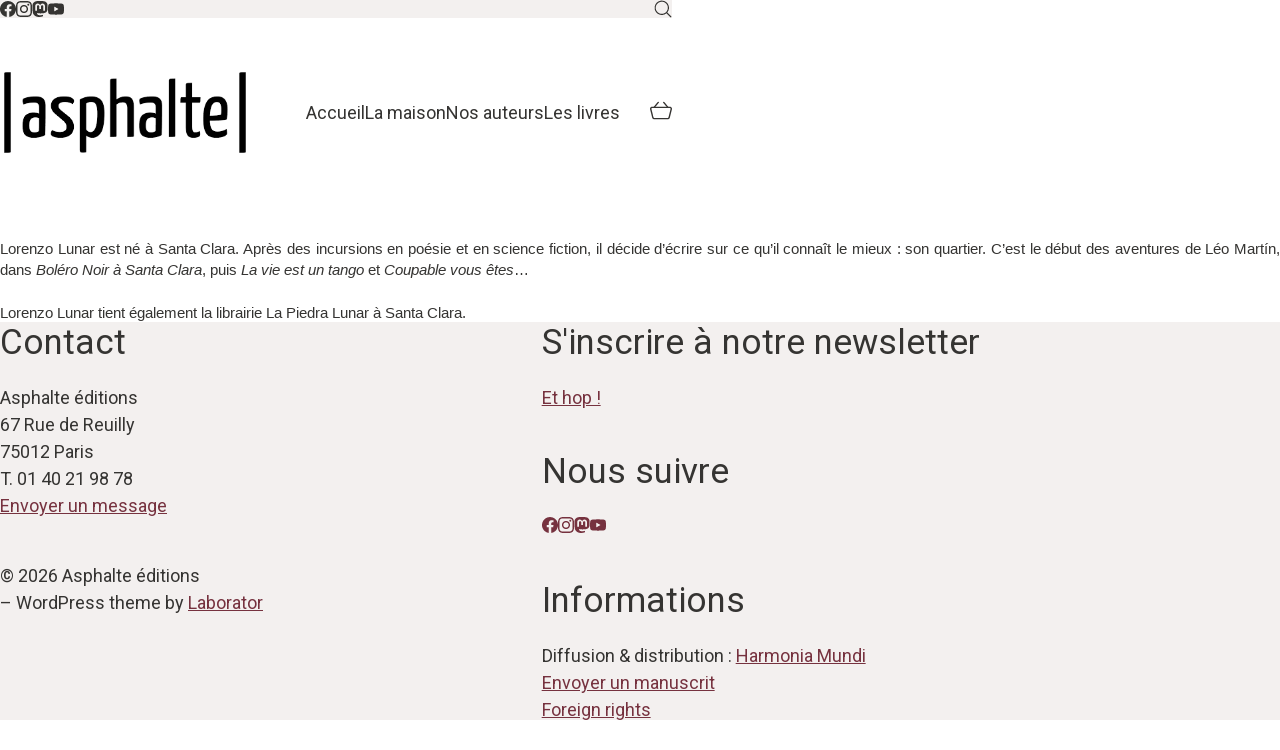

--- FILE ---
content_type: text/html; charset=UTF-8
request_url: https://asphalte-editions.com/gens/lorenzo-lunar/
body_size: 20612
content:
<!DOCTYPE html>
<html class="no-js" lang="fr-FR">
<head>
<meta charset="UTF-8">
<meta name="viewport" content="width=device-width, initial-scale=1, minimum-scale=1">
<title>Lorenzo Lunar &#8211; Asphalte éditions</title>
<link rel="preconnect" href="https://fonts.googleapis.com">
<link rel="preconnect" href="https://fonts.gstatic.com" crossorigin>
<link rel="preload" href="https://fonts.gstatic.com/s/roboto/v47/KFO7CnqEu92Fr1ME7kSn66aGLdTylUAMa3yUBHMdazQ.woff2" as="font" type="font/woff2" crossorigin>
<link rel="preload" href="https://fonts.gstatic.com/s/roboto/v47/KFOKCnqEu92Fr1Mu53ZEC9_Vu3r1gIhOszmOClHrs6ljXfMMLoHQuAj-lXYi128m0g.woff" as="font" type="font/woff" crossorigin>
<meta name='robots' content='max-image-preview:large' />
<style>img:is([sizes="auto" i], [sizes^="auto," i]) { contain-intrinsic-size: 3000px 1500px }</style>
<link rel='dns-prefetch' href='//fonts.googleapis.com' />
<link rel="alternate" type="application/rss+xml" title="Asphalte éditions &raquo; Flux" href="https://asphalte-editions.com/feed/" />
<meta property="og:type" content="article">
<meta property="og:title" content="Lorenzo Lunar">
<meta property="og:url" content="https://asphalte-editions.com/gens/lorenzo-lunar/">
<meta property="og:site_name" content="Asphalte éditions">
<meta property="og:description" content="Lorenzo Lunar est né à Santa Clara. Après des incursions en poésie et en science fiction, il décide d’écrire sur ce qu’il connaît le mieux : son quartier. C’est le début des aventures de Léo Martín, dans Boléro Noir à Santa Clara, puis La vie est un tango et Coupable vous êtes&#8230; Lorenzo Lunar tient&hellip;">
<meta property="og:image" content="https://asphalte-editions.com/wp-content/uploads/2017/08/lorenzolunar_recadre.jpg">
<link itemprop="image" href="https://asphalte-editions.com/wp-content/uploads/2017/08/lorenzolunar_recadre.jpg">
<!--
<PageMap>
<DataObject type="thumbnail">
<Attribute name="src" value="https://asphalte-editions.com/wp-content/uploads/2017/08/lorenzolunar_recadre-120x160.jpg"/>
<Attribute name="width" value="120"/>
<Attribute name="height" value="160"/>
</DataObject>
</PageMap>
-->
<script type="text/javascript">
/* <![CDATA[ */
window._wpemojiSettings = {"baseUrl":"https:\/\/s.w.org\/images\/core\/emoji\/16.0.1\/72x72\/","ext":".png","svgUrl":"https:\/\/s.w.org\/images\/core\/emoji\/16.0.1\/svg\/","svgExt":".svg","source":{"concatemoji":"https:\/\/asphalte-editions.com\/wp-includes\/js\/wp-emoji-release.min.js?ver=6.8.3"}};
/*! This file is auto-generated */
!function(s,n){var o,i,e;function c(e){try{var t={supportTests:e,timestamp:(new Date).valueOf()};sessionStorage.setItem(o,JSON.stringify(t))}catch(e){}}function p(e,t,n){e.clearRect(0,0,e.canvas.width,e.canvas.height),e.fillText(t,0,0);var t=new Uint32Array(e.getImageData(0,0,e.canvas.width,e.canvas.height).data),a=(e.clearRect(0,0,e.canvas.width,e.canvas.height),e.fillText(n,0,0),new Uint32Array(e.getImageData(0,0,e.canvas.width,e.canvas.height).data));return t.every(function(e,t){return e===a[t]})}function u(e,t){e.clearRect(0,0,e.canvas.width,e.canvas.height),e.fillText(t,0,0);for(var n=e.getImageData(16,16,1,1),a=0;a<n.data.length;a++)if(0!==n.data[a])return!1;return!0}function f(e,t,n,a){switch(t){case"flag":return n(e,"\ud83c\udff3\ufe0f\u200d\u26a7\ufe0f","\ud83c\udff3\ufe0f\u200b\u26a7\ufe0f")?!1:!n(e,"\ud83c\udde8\ud83c\uddf6","\ud83c\udde8\u200b\ud83c\uddf6")&&!n(e,"\ud83c\udff4\udb40\udc67\udb40\udc62\udb40\udc65\udb40\udc6e\udb40\udc67\udb40\udc7f","\ud83c\udff4\u200b\udb40\udc67\u200b\udb40\udc62\u200b\udb40\udc65\u200b\udb40\udc6e\u200b\udb40\udc67\u200b\udb40\udc7f");case"emoji":return!a(e,"\ud83e\udedf")}return!1}function g(e,t,n,a){var r="undefined"!=typeof WorkerGlobalScope&&self instanceof WorkerGlobalScope?new OffscreenCanvas(300,150):s.createElement("canvas"),o=r.getContext("2d",{willReadFrequently:!0}),i=(o.textBaseline="top",o.font="600 32px Arial",{});return e.forEach(function(e){i[e]=t(o,e,n,a)}),i}function t(e){var t=s.createElement("script");t.src=e,t.defer=!0,s.head.appendChild(t)}"undefined"!=typeof Promise&&(o="wpEmojiSettingsSupports",i=["flag","emoji"],n.supports={everything:!0,everythingExceptFlag:!0},e=new Promise(function(e){s.addEventListener("DOMContentLoaded",e,{once:!0})}),new Promise(function(t){var n=function(){try{var e=JSON.parse(sessionStorage.getItem(o));if("object"==typeof e&&"number"==typeof e.timestamp&&(new Date).valueOf()<e.timestamp+604800&&"object"==typeof e.supportTests)return e.supportTests}catch(e){}return null}();if(!n){if("undefined"!=typeof Worker&&"undefined"!=typeof OffscreenCanvas&&"undefined"!=typeof URL&&URL.createObjectURL&&"undefined"!=typeof Blob)try{var e="postMessage("+g.toString()+"("+[JSON.stringify(i),f.toString(),p.toString(),u.toString()].join(",")+"));",a=new Blob([e],{type:"text/javascript"}),r=new Worker(URL.createObjectURL(a),{name:"wpTestEmojiSupports"});return void(r.onmessage=function(e){c(n=e.data),r.terminate(),t(n)})}catch(e){}c(n=g(i,f,p,u))}t(n)}).then(function(e){for(var t in e)n.supports[t]=e[t],n.supports.everything=n.supports.everything&&n.supports[t],"flag"!==t&&(n.supports.everythingExceptFlag=n.supports.everythingExceptFlag&&n.supports[t]);n.supports.everythingExceptFlag=n.supports.everythingExceptFlag&&!n.supports.flag,n.DOMReady=!1,n.readyCallback=function(){n.DOMReady=!0}}).then(function(){return e}).then(function(){var e;n.supports.everything||(n.readyCallback(),(e=n.source||{}).concatemoji?t(e.concatemoji):e.wpemoji&&e.twemoji&&(t(e.twemoji),t(e.wpemoji)))}))}((window,document),window._wpemojiSettings);
/* ]]> */
</script>
<style id='wp-emoji-styles-inline-css'>
img.wp-smiley, img.emoji {
display: inline !important;
border: none !important;
box-shadow: none !important;
height: 1em !important;
width: 1em !important;
margin: 0 0.07em !important;
vertical-align: -0.1em !important;
background: none !important;
padding: 0 !important;
}
</style>
<!-- <link rel='stylesheet' id='wp-block-library-css' href='https://asphalte-editions.com/wp-includes/css/dist/block-library/style.min.css?ver=6.8.3' media='all' /> -->
<link rel="stylesheet" type="text/css" href="//asphalte-editions.com/wp-content/cache/wpfc-minified/31lwaezv/fh3yp.css" media="all"/>
<style id='wp-block-library-theme-inline-css'>
.wp-block-audio :where(figcaption){color:#555;font-size:13px;text-align:center}.is-dark-theme .wp-block-audio :where(figcaption){color:#ffffffa6}.wp-block-audio{margin:0 0 1em}.wp-block-code{border:1px solid #ccc;border-radius:4px;font-family:Menlo,Consolas,monaco,monospace;padding:.8em 1em}.wp-block-embed :where(figcaption){color:#555;font-size:13px;text-align:center}.is-dark-theme .wp-block-embed :where(figcaption){color:#ffffffa6}.wp-block-embed{margin:0 0 1em}.blocks-gallery-caption{color:#555;font-size:13px;text-align:center}.is-dark-theme .blocks-gallery-caption{color:#ffffffa6}:root :where(.wp-block-image figcaption){color:#555;font-size:13px;text-align:center}.is-dark-theme :root :where(.wp-block-image figcaption){color:#ffffffa6}.wp-block-image{margin:0 0 1em}.wp-block-pullquote{border-bottom:4px solid;border-top:4px solid;color:currentColor;margin-bottom:1.75em}.wp-block-pullquote cite,.wp-block-pullquote footer,.wp-block-pullquote__citation{color:currentColor;font-size:.8125em;font-style:normal;text-transform:uppercase}.wp-block-quote{border-left:.25em solid;margin:0 0 1.75em;padding-left:1em}.wp-block-quote cite,.wp-block-quote footer{color:currentColor;font-size:.8125em;font-style:normal;position:relative}.wp-block-quote:where(.has-text-align-right){border-left:none;border-right:.25em solid;padding-left:0;padding-right:1em}.wp-block-quote:where(.has-text-align-center){border:none;padding-left:0}.wp-block-quote.is-large,.wp-block-quote.is-style-large,.wp-block-quote:where(.is-style-plain){border:none}.wp-block-search .wp-block-search__label{font-weight:700}.wp-block-search__button{border:1px solid #ccc;padding:.375em .625em}:where(.wp-block-group.has-background){padding:1.25em 2.375em}.wp-block-separator.has-css-opacity{opacity:.4}.wp-block-separator{border:none;border-bottom:2px solid;margin-left:auto;margin-right:auto}.wp-block-separator.has-alpha-channel-opacity{opacity:1}.wp-block-separator:not(.is-style-wide):not(.is-style-dots){width:100px}.wp-block-separator.has-background:not(.is-style-dots){border-bottom:none;height:1px}.wp-block-separator.has-background:not(.is-style-wide):not(.is-style-dots){height:2px}.wp-block-table{margin:0 0 1em}.wp-block-table td,.wp-block-table th{word-break:normal}.wp-block-table :where(figcaption){color:#555;font-size:13px;text-align:center}.is-dark-theme .wp-block-table :where(figcaption){color:#ffffffa6}.wp-block-video :where(figcaption){color:#555;font-size:13px;text-align:center}.is-dark-theme .wp-block-video :where(figcaption){color:#ffffffa6}.wp-block-video{margin:0 0 1em}:root :where(.wp-block-template-part.has-background){margin-bottom:0;margin-top:0;padding:1.25em 2.375em}
</style>
<style id='global-styles-inline-css'>
:root{--wp--preset--aspect-ratio--square: 1;--wp--preset--aspect-ratio--4-3: 4/3;--wp--preset--aspect-ratio--3-4: 3/4;--wp--preset--aspect-ratio--3-2: 3/2;--wp--preset--aspect-ratio--2-3: 2/3;--wp--preset--aspect-ratio--16-9: 16/9;--wp--preset--aspect-ratio--9-16: 9/16;--wp--preset--color--black: #000000;--wp--preset--color--cyan-bluish-gray: #abb8c3;--wp--preset--color--white: #ffffff;--wp--preset--color--pale-pink: #f78da7;--wp--preset--color--vivid-red: #cf2e2e;--wp--preset--color--luminous-vivid-orange: #ff6900;--wp--preset--color--luminous-vivid-amber: #fcb900;--wp--preset--color--light-green-cyan: #7bdcb5;--wp--preset--color--vivid-green-cyan: #00d084;--wp--preset--color--pale-cyan-blue: #8ed1fc;--wp--preset--color--vivid-cyan-blue: #0693e3;--wp--preset--color--vivid-purple: #9b51e0;--wp--preset--color--color-1: var(--k-color-1);--wp--preset--color--color-2: var(--k-color-2);--wp--preset--color--color-3: var(--k-color-3);--wp--preset--color--color-4: var(--k-color-4);--wp--preset--color--color-5: var(--k-color-5);--wp--preset--color--color-6: var(--k-color-6);--wp--preset--color--color-7: var(--k-color-7);--wp--preset--color--color-8: var(--k-color-8);--wp--preset--color--heading-color: var(--k-heading-color);--wp--preset--color--h-1-color: var(--k-h1-color);--wp--preset--gradient--vivid-cyan-blue-to-vivid-purple: linear-gradient(135deg,rgba(6,147,227,1) 0%,rgb(155,81,224) 100%);--wp--preset--gradient--light-green-cyan-to-vivid-green-cyan: linear-gradient(135deg,rgb(122,220,180) 0%,rgb(0,208,130) 100%);--wp--preset--gradient--luminous-vivid-amber-to-luminous-vivid-orange: linear-gradient(135deg,rgba(252,185,0,1) 0%,rgba(255,105,0,1) 100%);--wp--preset--gradient--luminous-vivid-orange-to-vivid-red: linear-gradient(135deg,rgba(255,105,0,1) 0%,rgb(207,46,46) 100%);--wp--preset--gradient--very-light-gray-to-cyan-bluish-gray: linear-gradient(135deg,rgb(238,238,238) 0%,rgb(169,184,195) 100%);--wp--preset--gradient--cool-to-warm-spectrum: linear-gradient(135deg,rgb(74,234,220) 0%,rgb(151,120,209) 20%,rgb(207,42,186) 40%,rgb(238,44,130) 60%,rgb(251,105,98) 80%,rgb(254,248,76) 100%);--wp--preset--gradient--blush-light-purple: linear-gradient(135deg,rgb(255,206,236) 0%,rgb(152,150,240) 100%);--wp--preset--gradient--blush-bordeaux: linear-gradient(135deg,rgb(254,205,165) 0%,rgb(254,45,45) 50%,rgb(107,0,62) 100%);--wp--preset--gradient--luminous-dusk: linear-gradient(135deg,rgb(255,203,112) 0%,rgb(199,81,192) 50%,rgb(65,88,208) 100%);--wp--preset--gradient--pale-ocean: linear-gradient(135deg,rgb(255,245,203) 0%,rgb(182,227,212) 50%,rgb(51,167,181) 100%);--wp--preset--gradient--electric-grass: linear-gradient(135deg,rgb(202,248,128) 0%,rgb(113,206,126) 100%);--wp--preset--gradient--midnight: linear-gradient(135deg,rgb(2,3,129) 0%,rgb(40,116,252) 100%);--wp--preset--font-size--small: 13px;--wp--preset--font-size--medium: 20px;--wp--preset--font-size--large: 36px;--wp--preset--font-size--x-large: 42px;--wp--preset--spacing--20: min(1.129vw, calc(var(--k-block-spacing-base) / 2));--wp--preset--spacing--30: min(1.736vw, calc(var(--k-block-spacing-base) / 1.3));--wp--preset--spacing--40: min(2.258vw, var(--k-block-spacing-base));--wp--preset--spacing--50: min(2.935vw, calc(var(--k-block-spacing-base) * 1.3));--wp--preset--spacing--60: min(4.516vw, calc(var(--k-block-spacing-base) * 2));--wp--preset--spacing--70: min(9.032vw, calc(var(--k-block-spacing-base) * 4));--wp--preset--spacing--80: 5.06rem;--wp--preset--spacing--10: min(0.564vw, calc(var(--k-block-spacing-base) / 4));--wp--preset--shadow--natural: 6px 6px 9px rgba(0, 0, 0, 0.2);--wp--preset--shadow--deep: 12px 12px 50px rgba(0, 0, 0, 0.4);--wp--preset--shadow--sharp: 6px 6px 0px rgba(0, 0, 0, 0.2);--wp--preset--shadow--outlined: 6px 6px 0px -3px rgba(255, 255, 255, 1), 6px 6px rgba(0, 0, 0, 1);--wp--preset--shadow--crisp: 6px 6px 0px rgba(0, 0, 0, 1);}:root { --wp--style--global--content-size: var(--k-container-max-width);--wp--style--global--wide-size: calc(var(--k-container-max-width) + var(--k-wide-align-offset) * 2); }:where(body) { margin: 0; }.wp-site-blocks > .alignleft { float: left; margin-right: 2em; }.wp-site-blocks > .alignright { float: right; margin-left: 2em; }.wp-site-blocks > .aligncenter { justify-content: center; margin-left: auto; margin-right: auto; }:where(.wp-site-blocks) > * { margin-block-start: 24px; margin-block-end: 0; }:where(.wp-site-blocks) > :first-child { margin-block-start: 0; }:where(.wp-site-blocks) > :last-child { margin-block-end: 0; }:root { --wp--style--block-gap: 24px; }:root :where(.is-layout-flow) > :first-child{margin-block-start: 0;}:root :where(.is-layout-flow) > :last-child{margin-block-end: 0;}:root :where(.is-layout-flow) > *{margin-block-start: 24px;margin-block-end: 0;}:root :where(.is-layout-constrained) > :first-child{margin-block-start: 0;}:root :where(.is-layout-constrained) > :last-child{margin-block-end: 0;}:root :where(.is-layout-constrained) > *{margin-block-start: 24px;margin-block-end: 0;}:root :where(.is-layout-flex){gap: 24px;}:root :where(.is-layout-grid){gap: 24px;}.is-layout-flow > .alignleft{float: left;margin-inline-start: 0;margin-inline-end: 2em;}.is-layout-flow > .alignright{float: right;margin-inline-start: 2em;margin-inline-end: 0;}.is-layout-flow > .aligncenter{margin-left: auto !important;margin-right: auto !important;}.is-layout-constrained > .alignleft{float: left;margin-inline-start: 0;margin-inline-end: 2em;}.is-layout-constrained > .alignright{float: right;margin-inline-start: 2em;margin-inline-end: 0;}.is-layout-constrained > .aligncenter{margin-left: auto !important;margin-right: auto !important;}.is-layout-constrained > :where(:not(.alignleft):not(.alignright):not(.alignfull)){max-width: var(--wp--style--global--content-size);margin-left: auto !important;margin-right: auto !important;}.is-layout-constrained > .alignwide{max-width: var(--wp--style--global--wide-size);}body .is-layout-flex{display: flex;}.is-layout-flex{flex-wrap: wrap;align-items: center;}.is-layout-flex > :is(*, div){margin: 0;}body .is-layout-grid{display: grid;}.is-layout-grid > :is(*, div){margin: 0;}body{padding-top: 0px;padding-right: 0px;padding-bottom: 0px;padding-left: 0px;}a:where(:not(.wp-element-button)){text-decoration: underline;}:root :where(.wp-element-button, .wp-block-button__link){background-color: #32373c;border-width: 0;color: #fff;font-family: inherit;font-size: inherit;line-height: inherit;padding: calc(0.667em + 2px) calc(1.333em + 2px);text-decoration: none;}.has-black-color{color: var(--wp--preset--color--black) !important;}.has-cyan-bluish-gray-color{color: var(--wp--preset--color--cyan-bluish-gray) !important;}.has-white-color{color: var(--wp--preset--color--white) !important;}.has-pale-pink-color{color: var(--wp--preset--color--pale-pink) !important;}.has-vivid-red-color{color: var(--wp--preset--color--vivid-red) !important;}.has-luminous-vivid-orange-color{color: var(--wp--preset--color--luminous-vivid-orange) !important;}.has-luminous-vivid-amber-color{color: var(--wp--preset--color--luminous-vivid-amber) !important;}.has-light-green-cyan-color{color: var(--wp--preset--color--light-green-cyan) !important;}.has-vivid-green-cyan-color{color: var(--wp--preset--color--vivid-green-cyan) !important;}.has-pale-cyan-blue-color{color: var(--wp--preset--color--pale-cyan-blue) !important;}.has-vivid-cyan-blue-color{color: var(--wp--preset--color--vivid-cyan-blue) !important;}.has-vivid-purple-color{color: var(--wp--preset--color--vivid-purple) !important;}.has-color-1-color{color: var(--wp--preset--color--color-1) !important;}.has-color-2-color{color: var(--wp--preset--color--color-2) !important;}.has-color-3-color{color: var(--wp--preset--color--color-3) !important;}.has-color-4-color{color: var(--wp--preset--color--color-4) !important;}.has-color-5-color{color: var(--wp--preset--color--color-5) !important;}.has-color-6-color{color: var(--wp--preset--color--color-6) !important;}.has-color-7-color{color: var(--wp--preset--color--color-7) !important;}.has-color-8-color{color: var(--wp--preset--color--color-8) !important;}.has-heading-color-color{color: var(--wp--preset--color--heading-color) !important;}.has-h-1-color-color{color: var(--wp--preset--color--h-1-color) !important;}.has-black-background-color{background-color: var(--wp--preset--color--black) !important;}.has-cyan-bluish-gray-background-color{background-color: var(--wp--preset--color--cyan-bluish-gray) !important;}.has-white-background-color{background-color: var(--wp--preset--color--white) !important;}.has-pale-pink-background-color{background-color: var(--wp--preset--color--pale-pink) !important;}.has-vivid-red-background-color{background-color: var(--wp--preset--color--vivid-red) !important;}.has-luminous-vivid-orange-background-color{background-color: var(--wp--preset--color--luminous-vivid-orange) !important;}.has-luminous-vivid-amber-background-color{background-color: var(--wp--preset--color--luminous-vivid-amber) !important;}.has-light-green-cyan-background-color{background-color: var(--wp--preset--color--light-green-cyan) !important;}.has-vivid-green-cyan-background-color{background-color: var(--wp--preset--color--vivid-green-cyan) !important;}.has-pale-cyan-blue-background-color{background-color: var(--wp--preset--color--pale-cyan-blue) !important;}.has-vivid-cyan-blue-background-color{background-color: var(--wp--preset--color--vivid-cyan-blue) !important;}.has-vivid-purple-background-color{background-color: var(--wp--preset--color--vivid-purple) !important;}.has-color-1-background-color{background-color: var(--wp--preset--color--color-1) !important;}.has-color-2-background-color{background-color: var(--wp--preset--color--color-2) !important;}.has-color-3-background-color{background-color: var(--wp--preset--color--color-3) !important;}.has-color-4-background-color{background-color: var(--wp--preset--color--color-4) !important;}.has-color-5-background-color{background-color: var(--wp--preset--color--color-5) !important;}.has-color-6-background-color{background-color: var(--wp--preset--color--color-6) !important;}.has-color-7-background-color{background-color: var(--wp--preset--color--color-7) !important;}.has-color-8-background-color{background-color: var(--wp--preset--color--color-8) !important;}.has-heading-color-background-color{background-color: var(--wp--preset--color--heading-color) !important;}.has-h-1-color-background-color{background-color: var(--wp--preset--color--h-1-color) !important;}.has-black-border-color{border-color: var(--wp--preset--color--black) !important;}.has-cyan-bluish-gray-border-color{border-color: var(--wp--preset--color--cyan-bluish-gray) !important;}.has-white-border-color{border-color: var(--wp--preset--color--white) !important;}.has-pale-pink-border-color{border-color: var(--wp--preset--color--pale-pink) !important;}.has-vivid-red-border-color{border-color: var(--wp--preset--color--vivid-red) !important;}.has-luminous-vivid-orange-border-color{border-color: var(--wp--preset--color--luminous-vivid-orange) !important;}.has-luminous-vivid-amber-border-color{border-color: var(--wp--preset--color--luminous-vivid-amber) !important;}.has-light-green-cyan-border-color{border-color: var(--wp--preset--color--light-green-cyan) !important;}.has-vivid-green-cyan-border-color{border-color: var(--wp--preset--color--vivid-green-cyan) !important;}.has-pale-cyan-blue-border-color{border-color: var(--wp--preset--color--pale-cyan-blue) !important;}.has-vivid-cyan-blue-border-color{border-color: var(--wp--preset--color--vivid-cyan-blue) !important;}.has-vivid-purple-border-color{border-color: var(--wp--preset--color--vivid-purple) !important;}.has-color-1-border-color{border-color: var(--wp--preset--color--color-1) !important;}.has-color-2-border-color{border-color: var(--wp--preset--color--color-2) !important;}.has-color-3-border-color{border-color: var(--wp--preset--color--color-3) !important;}.has-color-4-border-color{border-color: var(--wp--preset--color--color-4) !important;}.has-color-5-border-color{border-color: var(--wp--preset--color--color-5) !important;}.has-color-6-border-color{border-color: var(--wp--preset--color--color-6) !important;}.has-color-7-border-color{border-color: var(--wp--preset--color--color-7) !important;}.has-color-8-border-color{border-color: var(--wp--preset--color--color-8) !important;}.has-heading-color-border-color{border-color: var(--wp--preset--color--heading-color) !important;}.has-h-1-color-border-color{border-color: var(--wp--preset--color--h-1-color) !important;}.has-vivid-cyan-blue-to-vivid-purple-gradient-background{background: var(--wp--preset--gradient--vivid-cyan-blue-to-vivid-purple) !important;}.has-light-green-cyan-to-vivid-green-cyan-gradient-background{background: var(--wp--preset--gradient--light-green-cyan-to-vivid-green-cyan) !important;}.has-luminous-vivid-amber-to-luminous-vivid-orange-gradient-background{background: var(--wp--preset--gradient--luminous-vivid-amber-to-luminous-vivid-orange) !important;}.has-luminous-vivid-orange-to-vivid-red-gradient-background{background: var(--wp--preset--gradient--luminous-vivid-orange-to-vivid-red) !important;}.has-very-light-gray-to-cyan-bluish-gray-gradient-background{background: var(--wp--preset--gradient--very-light-gray-to-cyan-bluish-gray) !important;}.has-cool-to-warm-spectrum-gradient-background{background: var(--wp--preset--gradient--cool-to-warm-spectrum) !important;}.has-blush-light-purple-gradient-background{background: var(--wp--preset--gradient--blush-light-purple) !important;}.has-blush-bordeaux-gradient-background{background: var(--wp--preset--gradient--blush-bordeaux) !important;}.has-luminous-dusk-gradient-background{background: var(--wp--preset--gradient--luminous-dusk) !important;}.has-pale-ocean-gradient-background{background: var(--wp--preset--gradient--pale-ocean) !important;}.has-electric-grass-gradient-background{background: var(--wp--preset--gradient--electric-grass) !important;}.has-midnight-gradient-background{background: var(--wp--preset--gradient--midnight) !important;}.has-small-font-size{font-size: var(--wp--preset--font-size--small) !important;}.has-medium-font-size{font-size: var(--wp--preset--font-size--medium) !important;}.has-large-font-size{font-size: var(--wp--preset--font-size--large) !important;}.has-x-large-font-size{font-size: var(--wp--preset--font-size--x-large) !important;}
:root :where(.wp-block-pullquote){font-size: 1.5em;line-height: 1.6;}
</style>
<!-- <link rel='stylesheet' id='contact-form-7-css' href='https://asphalte-editions.com/wp-content/plugins/contact-form-7/includes/css/styles.css?ver=6.1.4' media='all' /> -->
<!-- <link rel='stylesheet' id='mailjet-front-css' href='https://asphalte-editions.com/wp-content/plugins/mailjet-for-wordpress/src/front/css/mailjet-front.css?ver=6.8.3' media='all' /> -->
<link rel="stylesheet" type="text/css" href="//asphalte-editions.com/wp-content/cache/wpfc-minified/2ol74m56/fh3yp.css" media="all"/>
<style id='woocommerce-inline-inline-css'>
.woocommerce form .form-row .required { visibility: visible; }
</style>
<!-- <link rel='stylesheet' id='trp-language-switcher-style-css' href='https://asphalte-editions.com/wp-content/plugins/translatepress-multilingual/assets/css/trp-language-switcher.css?ver=3.0.7' media='all' /> -->
<!-- <link rel='stylesheet' id='gateway-css' href='https://asphalte-editions.com/wp-content/plugins/woocommerce-paypal-payments/modules/ppcp-button/assets/css/gateway.css?ver=3.0.9' media='all' /> -->
<!-- <link rel='stylesheet' id='brands-styles-css' href='https://asphalte-editions.com/wp-content/plugins/woocommerce/assets/css/brands.css?ver=10.1.3' media='all' /> -->
<!-- <link rel='stylesheet' id='wp_mailjet_form_builder_widget-widget-front-styles-css' href='https://asphalte-editions.com/wp-content/plugins/mailjet-for-wordpress/src/widgetformbuilder/css/front-widget.css?ver=6.1.5' media='all' /> -->
<!-- <link rel='stylesheet' id='kalium-theme-bootstrap-css' href='https://asphalte-editions.com/wp-content/themes/kalium/assets/css/bootstrap.min.css?ver=4.2.5.1755258847' media='all' /> -->
<!-- <link rel='stylesheet' id='kalium-theme-base-css' href='https://asphalte-editions.com/wp-content/themes/kalium/assets/css/base.min.css?ver=4.2.5.1755258847' media='all' /> -->
<!-- <link rel='stylesheet' id='kalium-theme-woocommerce-css' href='https://asphalte-editions.com/wp-content/themes/kalium/assets/css/woocommerce.min.css?ver=4.2.5.1755258847' media='all' /> -->
<!-- <link rel='stylesheet' id='kalium-theme-icons-default-css' href='https://asphalte-editions.com/wp-content/themes/kalium/assets/icons/main.min.css?ver=4.2.5.1755258847' media='all' /> -->
<!-- <link rel='stylesheet' id='kalium-theme-style-css' href='https://asphalte-editions.com/wp-content/themes/kalium/style.css?ver=4.2.5.1755258847' media='all' /> -->
<link rel="stylesheet" type="text/css" href="//asphalte-editions.com/wp-content/cache/wpfc-minified/6wwyhzqd/fh3yp.css" media="all"/>
<link rel='stylesheet' id='typolab-roboto-font-2-css' href='https://fonts.googleapis.com/css2?family=Roboto%3Aital%2Cwght%400%2C400%3B0%2C700%3B1%2C400&#038;display=swap&#038;ver=4.2.5' media='all' />
<script type="text/javascript">
/* <![CDATA[ */
/**
* @package kalium
* @version 4.2.5
* @author  Laborator
* @see     {@link https://kaliumtheme.com}
* @build   1755258635
*/
!function(){"use strict";const n="kalium",o=`dataLayer${(n=>{const o="0123456789abcdef";let t="";for(let a=0;a<n;a++){const n=Math.floor(16*Math.random());t+=o.charAt(n)}return t})(6)}`;window[o]=window[o]||[],window[n]=function(){window[o].push(arguments)},window.labThemeAPI=n,window.labThemeDataLayer=o}();
/* ]]> */
</script>
<script type="text/javascript">
/* <![CDATA[ */
var ajaxurl = ajaxurl || "https:\/\/asphalte-editions.com\/wp-admin\/admin-ajax.php";
/* ]]> */
</script>
<script>
document.addEventListener("load",(function(e){if("loading"===document.readyState&&"IMG"===e.target.tagName&&e.target.complete){var t=e.target.parentElement;"PICTURE"===t.tagName&&(t=t.parentElement),t.classList.contains("image-placeholder")&&t.classList.add("loaded")}}),!0);
</script>
<script type="text/javascript">
/* <![CDATA[ */
kalium( 'set', 'mediaPlayer', {"handler":"kalium-videojs","options":{"autoplay":"no","loop":null,"skin":"minimal","useDefaultYouTubePlayer":true,"libraryLoadStrategy":"viewport"}} );
/* ]]> */
</script>
<style data-font-appearance-settings>.site-header .header-block {
font-size: 18px;
}</style><style data-base-selectors>body {--k-body-font-family:"Roboto";--k-font-style:normal;--k-font-weight:normal}h1, .h1, h2, .h2, h3, .h3, h4, .h4, h5, .h5, h6, .h6 {--k-font-family:"Roboto";--k-font-style:normal;--k-font-weight:700}</style>
<style data-inline-style="theme-vars">:root {--k-woocommerce-rating-color: #ffba00;--k-content-width: 936px;--k-woocommerce-rating-color-rgb: 255, 186, 0;}</style>
<script type="text/javascript" src="https://asphalte-editions.com/wp-includes/js/jquery/jquery.min.js?ver=3.7.1" id="jquery-core-js"></script>
<script type="text/javascript" src="https://asphalte-editions.com/wp-includes/js/jquery/jquery-migrate.min.js?ver=3.4.1" id="jquery-migrate-js"></script>
<script type="text/javascript" src="https://asphalte-editions.com/wp-content/plugins/woocommerce/assets/js/jquery-blockui/jquery.blockUI.min.js?ver=2.7.0-wc.10.1.3" id="jquery-blockui-js" defer="defer" data-wp-strategy="defer"></script>
<script type="text/javascript" id="wc-add-to-cart-js-extra">
/* <![CDATA[ */
var wc_add_to_cart_params = {"ajax_url":"\/wp-admin\/admin-ajax.php","wc_ajax_url":"\/?wc-ajax=%%endpoint%%","i18n_view_cart":"Voir le panier","cart_url":"https:\/\/asphalte-editions.com\/panier\/","is_cart":"","cart_redirect_after_add":"no"};
/* ]]> */
</script>
<script type="text/javascript" src="https://asphalte-editions.com/wp-content/plugins/woocommerce/assets/js/frontend/add-to-cart.min.js?ver=10.1.3" id="wc-add-to-cart-js" defer="defer" data-wp-strategy="defer"></script>
<script type="text/javascript" src="https://asphalte-editions.com/wp-content/plugins/woocommerce/assets/js/js-cookie/js.cookie.min.js?ver=2.1.4-wc.10.1.3" id="js-cookie-js" defer="defer" data-wp-strategy="defer"></script>
<script type="text/javascript" id="woocommerce-js-extra">
/* <![CDATA[ */
var woocommerce_params = {"ajax_url":"\/wp-admin\/admin-ajax.php","wc_ajax_url":"\/?wc-ajax=%%endpoint%%","i18n_password_show":"Afficher le mot de passe","i18n_password_hide":"Masquer le mot de passe"};
/* ]]> */
</script>
<script type="text/javascript" src="https://asphalte-editions.com/wp-content/plugins/woocommerce/assets/js/frontend/woocommerce.min.js?ver=10.1.3" id="woocommerce-js" defer="defer" data-wp-strategy="defer"></script>
<script type="text/javascript" src="https://asphalte-editions.com/wp-content/plugins/translatepress-multilingual/assets/js/trp-frontend-compatibility.js?ver=3.0.7" id="trp-frontend-compatibility-js"></script>
<script type="text/javascript" id="WCPAY_ASSETS-js-extra">
/* <![CDATA[ */
var wcpayAssets = {"url":"https:\/\/asphalte-editions.com\/wp-content\/plugins\/woocommerce-payments\/dist\/"};
/* ]]> */
</script>
<link rel="https://api.w.org/" href="https://asphalte-editions.com/wp-json/" /><link rel="EditURI" type="application/rsd+xml" title="RSD" href="https://asphalte-editions.com/xmlrpc.php?rsd" />
<meta name="generator" content="WordPress 6.8.3" />
<meta name="generator" content="WooCommerce 10.1.3" />
<link rel="canonical" href="https://asphalte-editions.com/gens/lorenzo-lunar/" />
<link rel='shortlink' href='https://asphalte-editions.com/?p=496' />
<link rel="alternate" title="oEmbed (JSON)" type="application/json+oembed" href="https://asphalte-editions.com/wp-json/oembed/1.0/embed?url=https%3A%2F%2Fasphalte-editions.com%2Fgens%2Florenzo-lunar%2F" />
<link rel="alternate" title="oEmbed (XML)" type="text/xml+oembed" href="https://asphalte-editions.com/wp-json/oembed/1.0/embed?url=https%3A%2F%2Fasphalte-editions.com%2Fgens%2Florenzo-lunar%2F&#038;format=xml" />
<link rel="alternate" hreflang="fr-FR" href="https://asphalte-editions.com/gens/lorenzo-lunar/"/>
<link rel="alternate" hreflang="fr" href="https://asphalte-editions.com/gens/lorenzo-lunar/"/>
<script type="text/javascript">
/* <![CDATA[ */
kalium( 'set', 'assetsUrl', 'https://asphalte-editions.com/wp-content/themes/kalium/assets/' );
kalium( 'set', 'lightboxSettings', {"colorScheme":"dark","backdropImage":false,"captions":true,"fullscreen":true,"download":null,"counter":true,"hideControls":3000,"thumbnails":true,"collapseThumbnails":true,"autoplay":true,"autoplayInterval":5000,"zoom":true,"zoomScale":null,"videoAutoplay":true} );
kalium( 'set', 'mobileMenuBreakpoint', 768 );
kalium( 'set', 'debugMode', false );
/* ]]> */
</script>
<style data-inline-style="mobile-menu-breakpoint">@media (min-width: 769px) {.mobile-menu,.mobile-menu-close,.mobile-menu-overlay,.header-block .header-block__item--mobile-menu-toggle {display: none;}}@media (max-width: 768px) {.header-block .header-block__item--standard-menu {display: none;}}</style>
<style data-inline-style="woocommerce-general-style">:root {--k-grid-gap: 30px;}</style>
<script type="text/javascript">
/* <![CDATA[ */
kalium( 'set', 'addToCartAction', 'none' );
kalium( 'set', 'miniCartType', 'drawer' );
kalium( 'set', 'ajaxAddToCartEnabled', true );
/* ]]> */
</script>
<style data-inline-style>.mini-cart-drawer,.shop-sidebar.off-canvas {--k-oc-bg: var(--k-body-bg);--k-oc-text: var(--k-body-color);--k-drawer-separators-color: var(--k-color-8);--k-oc-bg-rgb: var(--k-body-bg-rgb);--k-oc-text-rgb: var(--k-body-color-rgb);--k-drawer-separators-color-rgb: var(--k-color-8-rgb);}</style>
<style data-inline-style>.free-shipping-bar {--k-progress-bg: var(--k-border-color);--k-progress-color: var(--k-link-color);--k-progress-stripes-color: rgba(var(--k-body-bg-rgb), 0.2);--k-progress-bg-rgb: var(--k-border-color-rgb);--k-progress-color-rgb: var(--k-link-color-rgb);--k-progress-stripes-color-rgb: var(--k-body-bg-rgb);}</style>
<meta name="theme-color" content="#76323f">	<noscript><style>.woocommerce-product-gallery{ opacity: 1 !important; }</style></noscript>
<style data-inline-style="color-vars">:root {--k-color-1: #76323F;--k-color-1-rgb: 118, 50, 63;--k-color-2: #58252F;--k-color-2-rgb: 88, 37, 47;--k-color-3: #353432;--k-color-3-rgb: 53, 52, 50;--k-color-4: #2B2A29;--k-color-4-rgb: 43, 42, 41;--k-color-5: #E1DDD9;--k-color-5-rgb: 225, 221, 217;--k-color-6: #F3F0EF;--k-color-6-rgb: 243, 240, 239;--k-color-8: #F3F0EF;--k-color-8-rgb: 243, 240, 239;--k-color-8-alt: #dbd8d7;--k-color-8-alt-rgb: 219, 216, 215;--k-text-muted-color: #61615f;--k-text-muted-color-rgb: 97, 97, 95;--k-heading-color: var(--k-color-3);--k-heading-color-rgb: var(--k-color-3-rgb);--k-h1-color: var(--k-color-1);--k-h1-color-rgb: var(--k-color-1-rgb);--k-overlay-bg: rgba(43,42,41,0.70);--k-overlay-bg-rgb: 43, 42, 41;--k-button-active-bg: #3e1a21;--k-button-active-bg-rgb: 62, 26, 33;--k-header-bg: var(--k-color-7);--k-header-bg-rgb: var(--k-color-7-rgb);--k-header-link-hover-color: var(--k-color-2);--k-header-link-hover-color-rgb: var(--k-color-2-rgb);--k-header-link-active-color: #3e1a21;--k-header-link-active-color-rgb: 62, 26, 33;--k-header-menu-trigger-active-color: #3e1a21;--k-header-menu-trigger-active-color-rgb: 62, 26, 33;--k-header-ocs-link-active: #3e1a21;--k-header-ocs-link-active-rgb: 62, 26, 33;--k-header-top-bar-bg: var(--k-color-8);--k-header-top-bar-bg-rgb: var(--k-color-8-rgb);}</style>
<style data-inline-style>.image-placeholder {--k-placeholder-bg: var(--k-border-color);--k-placeholder-bg-rgb: var(--k-border-color-rgb);}</style>
<style data-inline-style="link-style">
/**
* @package kalium
* @version 4.2.5
* @author  Laborator
* @see     {@link https://kaliumtheme.com}
* @build   1755258644
*/
:root{--k-ls-enabled:var(--k-on);--k-ls-hovered:var(--k-off);--k-ls-transition-duration:var(--k-transition-duration-1);--k-ls-transition-left-to-right:var(--k-ls-transition-duration), background-position 0s var(--k-ls-transition-duration);--k-ls-color-value:currentColor;--k-ls-color-hover-value:currentColor;--k-ls-transition-value:all var(--k-ls-transition-duration) ease-in-out;--k-ls-line-thickness-value:0.09375em;--k-ls-line-position-value:100%;--k-ls-line-direction-value:0%;--k-ls-line-direction-hover-value:0%;--k-ls-line-width-value:0%;--k-ls-line-width-hover-value:100%}.link-style :is(p>a,strong>a,em>a,li:not([class]) a,.link,.links>a,.all-links a):where(:not(.button)),.link-style>a{--k-ufgfnuw:var(--k-ls-enabled) var(--k-ls-hovered) var(--k-ls-color-hover-value);--k-ufgfnvh:var(--k-ls-enabled) var(--k-ls-color-value);--k-ls-color:var(--k-ufgfnuw, var(--k-ufgfnvh));--k-ufgfnw1:var(--k-ls-enabled) var(--k-ls-transition-value);--k-ls-transition:var(--k-ufgfnw1);--k-ufgfnwn:var(--k-ls-enabled) var(--k-ls-line-thickness-value);--k-ls-line-thickness:var(--k-ufgfnwn);--k-ufgfnxc:var(--k-ls-enabled) var(--k-ls-line-position-value);--k-ls-line-position:var(--k-ufgfnxc);--k-ufgfnxu:var(--k-ls-enabled) var(--k-ls-hovered) var(--k-ls-line-direction-hover-value);--k-ufgfnyr:var(--k-ls-enabled) var(--k-ls-line-direction-value);--k-ls-line-direction:var(--k-ufgfnxu, var(--k-ufgfnyr));--k-ufgfnzo:var(--k-ls-enabled) var(--k-ls-hovered) var(--k-ls-line-width-hover-value);--k-ufgfo01:var(--k-ls-enabled) var(--k-ls-line-width-value);--k-ls-line-width:var(--k-ufgfnzo, var(--k-ufgfo01));--k-ufgfo0x:var(--k-ls-enabled) var(--k-ls-is-outside-in) linear-gradient(90deg, var(--k-ls-color) 0 0) 0% var(--k-ls-line-position)/var(--k-ls-line-width) var(--k-ls-line-thickness) no-repeat, linear-gradient(90deg, var(--k-ls-color) 0 0) 100% var(--k-ls-line-position)/var(--k-ls-line-width) var(--k-ls-line-thickness) no-repeat;--k-ufgfo1t:var(--k-ls-enabled) linear-gradient(90deg, var(--k-ls-color) 0 0) var(--k-ls-line-direction) var(--k-ls-line-position)/var(--k-ls-line-width) var(--k-ls-line-thickness) no-repeat;--k-ls-line-bg:var(--k-ufgfo0x, var(--k-ufgfo1t));background:var(--k-ls-line-bg);transition:var(--k-ls-transition);text-decoration:none}.link-style :is(p>a,strong>a,em>a,li:not([class]) a,.link,.links>a,.all-links a):where(:not(.button)):hover,.link-style-reverse .link-style :is(p>a,strong>a,em>a,li:not([class]) a,.link,.links>a,.all-links a):where(:not(.button)),.link-style-reverse .link-style>a,.link-style>a:hover{--k-ls-hovered:var(--k-on)}.link-style-reverse .link-style :is(p>a,strong>a,em>a,li:not([class]) a,.link,.links>a,.all-links a):where(:not(.button)):hover,.link-style-reverse .link-style>a:hover{--k-ls-hovered:var(--k-off)}</style>
<style data-inline-style="link-style-options">:root {--k-ls-line-thickness-value: 2px;}</style>
<style data-inline-style="button-style">:root {--k-button-shadow-color: transparent;--k-button-hover-shadow-color: transparent;--k-button-active-shadow-color: transparent;}</style>
<style data-inline-style="form-style">:root {--k-input-placeholder-color: #868584;--k-input-color: var(--k-body-color);--k-input-bg: var(--k-body-bg);--k-input-border-color: #dbd8d7;--k-input-hover-border: #7e7c7a;--k-input-focus-border-color: var(--k-link-color);--k-input-border-width: 1px;--k-input-shadow-color: rgba(0,0,0,0.05);--k-input-focus-shadow-color: rgba(118,50,63,0.10);--k-textarea-height: 120px;--k-input-placeholder-color-rgb: 134, 133, 132;--k-input-color-rgb: var(--k-body-color-rgb);--k-input-bg-rgb: var(--k-body-bg-rgb);--k-input-border-color-rgb: 219, 216, 215;--k-input-hover-border-rgb: 126, 124, 122;--k-input-focus-border-color-rgb: var(--k-link-color-rgb);--k-input-shadow-color-rgb: 0, 0, 0;--k-input-focus-shadow-color-rgb: 118, 50, 63;}</style>
<link rel="icon" href="https://asphalte-editions.com/wp-content/uploads/2020/01/cropped-logo_asphalte_petit-32x32.jpg" sizes="32x32" />
<link rel="icon" href="https://asphalte-editions.com/wp-content/uploads/2020/01/cropped-logo_asphalte_petit-192x192.jpg" sizes="192x192" />
<link rel="apple-touch-icon" href="https://asphalte-editions.com/wp-content/uploads/2020/01/cropped-logo_asphalte_petit-180x180.jpg" />
<meta name="msapplication-TileImage" content="https://asphalte-editions.com/wp-content/uploads/2020/01/cropped-logo_asphalte_petit-270x270.jpg" />
</head>
<body class="wp-singular gens-template-default single single-gens postid-496 wp-embed-responsive wp-theme-kalium theme-kalium woocommerce-no-js translatepress-fr_FR link-style-underline-animated">
<style data-inline-style>:root {--k-mobile-menu-overlay-blur: 0px;}</style>
<div class="mobile-menu mobile-menu--has-overlay-blur mobile-menu--slide">
<div class="mobile-menu__content"><div class="header-block__item header-block__item--type-content-top lb-element lb-header-legacy_header_content_top lb-header-legacy_header_content_top-1 header-row header-row--justify-left header-row--align-top"><div class="header-block__item header-block__item--type-menu-mobile lb-element lb-header-legacy_header_menu_mobile lb-header-legacy_header_menu_mobile-11 header-block__item--mobile-menu"><style data-inline-style>.lb-header-legacy_header_menu_mobile-11 .standard-menu {--k-pill-menu-item-spacing: 30px;--k-menu-item-spacing: 30px;}</style>
<div class="list-nav-menu link-style"><nav class="nav-container-2 link-plain"><ul id="menu-menu-superieur" class="menu"><li id="menu-item-18" class="menu-item menu-item-type-custom menu-item-object-custom menu-item-home menu-item-18"><a href="http://asphalte-editions.com"><span class="link">Accueil</span></a></li>
<li id="menu-item-25297" class="menu-item menu-item-type-post_type menu-item-object-page menu-item-25297"><a href="https://asphalte-editions.com/maison/"><span class="link">La maison</span></a></li>
<li id="menu-item-772" class="menu-item menu-item-type-custom menu-item-object-custom menu-item-772"><a href="https://asphalte-editions.com/gens/"><span class="link">Nos auteurs</span></a></li>
<li id="menu-item-24822" class="menu-item menu-item-type-post_type menu-item-object-page menu-item-24822"><a href="https://asphalte-editions.com/boutique/"><span class="link">Les livres</span></a></li>
</ul></nav></div></div><div class="header-block__item header-block__item--type-search-input lb-element lb-header-legacy_header_search_input lb-header-legacy_header_search_input-12">		<form role="search" method="get" class="search-form" action="https://asphalte-editions.com/">
<label>
<i class="kalium-icon-search"></i>
<input type="search" class="search-field" placeholder="Rechercher…" value="" name="s" />
</label>
</form>
</div></div></div>
</div>
<button type="button" aria-label="Close" class="mobile-menu-close mobile-menu-close--left">
<span aria-hidden="true" class="kalium-icon-remove"></span>
</button>
<div class="wrapper" id="main-wrapper"><script type="text/javascript">
/* <![CDATA[ */
kalium( 'set', 'stickyHeaderOptions', {"type":"standard","containerElement":".site-header","logoElement":".logo-image","triggerOffset":0,"offset":".top-header-bar","animationOffset":10,"spacer":true,"animateProgressWithScroll":true,"animateDuration":null,"tweenChanges":false,"classes":{"name":"site-header","prefix":"sticky","init":"initialized","fixed":"fixed","absolute":"absolute","spacer":"spacer","active":"active","fullyActive":"fully-active"},"autohide":{"animationType":"fade-slide-top","duration":0.3,"threshold":100},"animateScenes":{"padding":{"name":"padding","selector":".header-block","props":["paddingTop","paddingBottom"],"css":{"default":{"paddingTop":10,"paddingBottom":10}}}},"alternateLogos":[],"supportedOn":{"desktop":true,"tablet":true,"mobile":true},"other":{"menuSkin":null}} );
kalium( 'set', 'logoSwitchOnSections', [] );
/* ]]> */
</script>
<style data-inline-style="site-header">.site-header,.sidebar-menu-wrapper {--k-header-elements-spacing: 30px;--k-header-bottom-spacing: 30px;}</style>
<header class="site-header main-header menu-type-standard-menu is-sticky">
<div class="top-header-bar top-header-bar--hide-on-tablet top-header-bar--hide-on-mobile">
<div class="top-header-bar__row-container container">
<div class="top-header-bar__row top-header-bar--row">
<div class="top-header-bar__column top-header-bar__column--content-left">
<div class="header-block__item header-block__item--type-social-icons lb-element lb-header-legacy_header_social_icons lb-header-legacy_header_social_icons-1"><div class="social-icons social-icons--instance-1 link-plain"><style data-lb-style>.lb-element-kalium-social-icon-facebook-1{--k-si-brand-color: #1877f2;}.lb-element-kalium-social-icon-instagram-2{--k-si-brand-color: #e4405f;}.lb-element-kalium-social-icon-mastodon-3{--k-si-brand-color: #6364FF;}.lb-element-kalium-social-icon-youtube-4{--k-si-brand-color: #ff0000;}</style><a href="https://www.facebook.com/durand.estelle1"  aria-label="Facebook"  target="_blank"  rel="noopener me"  class="lb-element lb-element-kalium-social-icon-facebook lb-element-kalium-social-icon-facebook-1 social-icon"><span class="social-icon__col social-icon__icon"><span class="inline-svg-icon kalium-social-svg-icon-facebook"><svg version="1.1" xmlns="http://www.w3.org/2000/svg" width="16" height="16" viewBox="0 0 16 16">
<path d="M16 8.049c0-4.418-3.582-8-8-8s-8 3.582-8 8c0 3.993 2.925 7.303 6.75 7.903v-5.59h-2.031v-2.313h2.031v-1.761c0-2.005 1.195-3.113 3.022-3.113 0.875 0 1.791 0.157 1.791 0.157v1.969h-1.009c-0.994 0-1.304 0.617-1.304 1.249v1.5h2.219l-0.355 2.313h-1.864v5.59c3.825-0.601 6.751-3.911 6.751-7.903z"></path>
</svg></span></span><span class="social-icon__col social-icon__label"><span class="link">Facebook</span></span></a><a href="https://www.instagram.com/asphalte.editions/?hl=fr"  aria-label="Instagram"  target="_blank"  rel="noopener me"  class="lb-element lb-element-kalium-social-icon-instagram lb-element-kalium-social-icon-instagram-2 social-icon"><span class="social-icon__col social-icon__icon"><span class="inline-svg-icon kalium-social-svg-icon-instagram"><svg version="1.1" xmlns="http://www.w3.org/2000/svg" width="16" height="16" viewBox="0 0 16 16">
<path d="M8 0c-2.173 0-2.445 0.010-3.298 0.048-0.852 0.040-1.432 0.174-1.942 0.372-0.526 0.204-0.973 0.478-1.417 0.923s-0.719 0.891-0.923 1.417c-0.198 0.51-0.333 1.090-0.372 1.942-0.040 0.853-0.048 1.125-0.048 3.298s0.010 2.445 0.048 3.298c0.040 0.851 0.174 1.432 0.372 1.942 0.204 0.525 0.478 0.973 0.923 1.417s0.891 0.719 1.417 0.923c0.511 0.197 1.091 0.333 1.942 0.372 0.853 0.040 1.125 0.048 3.298 0.048s2.445-0.010 3.298-0.048c0.851-0.040 1.432-0.175 1.942-0.372 0.525-0.204 0.973-0.479 1.417-0.923s0.719-0.89 0.923-1.417c0.197-0.51 0.333-1.091 0.372-1.942 0.040-0.853 0.048-1.125 0.048-3.298s-0.010-2.445-0.048-3.298c-0.040-0.851-0.175-1.433-0.372-1.942-0.204-0.526-0.479-0.973-0.923-1.417s-0.89-0.719-1.417-0.923c-0.51-0.198-1.091-0.333-1.942-0.372-0.853-0.040-1.125-0.048-3.298-0.048zM8 1.44c2.135 0 2.39 0.011 3.233 0.047 0.78 0.037 1.203 0.166 1.485 0.277 0.375 0.145 0.64 0.318 0.921 0.597 0.279 0.28 0.453 0.546 0.597 0.921 0.109 0.281 0.24 0.705 0.275 1.485 0.038 0.844 0.047 1.097 0.047 3.233s-0.010 2.39-0.049 3.233c-0.041 0.78-0.171 1.203-0.281 1.485-0.149 0.375-0.319 0.64-0.599 0.921-0.279 0.279-0.549 0.453-0.92 0.597-0.28 0.109-0.71 0.24-1.49 0.275-0.849 0.038-1.099 0.047-3.239 0.047s-2.391-0.010-3.239-0.049c-0.781-0.041-1.211-0.171-1.491-0.281-0.379-0.149-0.64-0.319-0.919-0.599-0.281-0.279-0.46-0.549-0.6-0.92-0.11-0.28-0.239-0.71-0.28-1.49-0.030-0.84-0.041-1.099-0.041-3.229s0.011-2.391 0.041-3.241c0.041-0.78 0.17-1.209 0.28-1.489 0.14-0.38 0.319-0.64 0.6-0.921 0.279-0.279 0.54-0.459 0.919-0.599 0.28-0.111 0.701-0.241 1.481-0.281 0.85-0.030 1.1-0.040 3.239-0.040l0.030 0.020zM8 3.892c-2.27 0-4.108 1.84-4.108 4.108 0 2.27 1.84 4.108 4.108 4.108 2.27 0 4.108-1.84 4.108-4.108 0-2.27-1.84-4.108-4.108-4.108zM8 10.667c-1.473 0-2.667-1.193-2.667-2.667s1.193-2.667 2.667-2.667 2.667 1.193 2.667 2.667-1.193 2.667-2.667 2.667zM13.231 3.73c0 0.53-0.431 0.96-0.96 0.96s-0.96-0.431-0.96-0.96 0.431-0.959 0.96-0.959c0.529-0.001 0.96 0.43 0.96 0.959z"></path>
</svg></span></span><span class="social-icon__col social-icon__label"><span class="link">Instagram</span></span></a><a href="https://mastodon.social/@asphalteditions"  aria-label="Mastodon"  target="_blank"  rel="noopener me"  class="lb-element lb-element-kalium-social-icon-mastodon lb-element-kalium-social-icon-mastodon-3 social-icon"><span class="social-icon__col social-icon__icon"><span class="inline-svg-icon kalium-social-svg-icon-mastodon"><svg version="1.1" xmlns="http://www.w3.org/2000/svg" width="16" height="16" viewBox="0 0 16 16">
<path d="M15.512 3.542c-0.233-1.719-1.745-3.073-3.536-3.336-0.303-0.045-1.448-0.206-4.101-0.206h-0.020c-2.653 0-3.223 0.161-3.525 0.206-1.742 0.255-3.333 1.473-3.719 3.212-0.185 0.857-0.205 1.807-0.171 2.677 0.049 1.249 0.059 2.497 0.173 3.741 0.079 0.827 0.217 1.647 0.413 2.453 0.367 1.491 1.851 2.732 3.307 3.238 1.557 0.528 3.233 0.615 4.837 0.253 0.177-0.041 0.351-0.088 0.524-0.142 0.39-0.123 0.847-0.26 1.183-0.502 0.009-0.007 0.015-0.017 0.015-0.029v-1.206c0 0 0 0 0-0 0-0.011-0.005-0.021-0.013-0.027l-0-0c-0.006-0.005-0.014-0.008-0.022-0.008-0.003 0-0.006 0-0.009 0.001l0-0c-0.935 0.231-2.009 0.363-3.114 0.363-0.009 0-0.018-0-0.027-0h0.001c-1.82 0-2.309-0.856-2.449-1.212-0.106-0.28-0.181-0.604-0.212-0.941l-0.001-0.014c-0-0.001-0-0.001-0-0.002 0-0.020 0.016-0.035 0.035-0.035 0.003 0 0.006 0 0.009 0.001l-0-0c1.011 0.242 2.048 0.364 3.088 0.364 0.251 0 0.5 0 0.75-0.007 1.047-0.029 2.149-0.083 3.179-0.281 0.025-0.005 0.051-0.010 0.073-0.016 1.623-0.309 3.169-1.28 3.326-3.736 0.005-0.097 0.020-1.013 0.020-1.113 0.001-0.341 0.111-2.42-0.016-3.697zM13.013 9.672h-1.707v-4.145c0-0.873-0.367-1.317-1.113-1.317-0.82 0-1.231 0.527-1.231 1.567v2.269h-1.697v-2.269c0-1.040-0.411-1.567-1.232-1.567-0.741 0-1.112 0.445-1.113 1.318v4.145h-1.705v-4.271c0-0.873 0.225-1.567 0.674-2.080 0.464-0.513 1.072-0.776 1.827-0.776 0.874 0 1.535 0.333 1.975 0.999l0.425 0.707 0.425-0.707c0.44-0.666 1.1-0.999 1.973-0.999 0.753 0 1.362 0.263 1.827 0.776 0.45 0.513 0.675 1.207 0.675 2.080z"></path>
</svg></span></span><span class="social-icon__col social-icon__label"><span class="link">Mastodon</span></span></a><a href="https://www.youtube.com/c/Asphalte-editions"  aria-label="YouTube"  target="_blank"  rel="noopener me"  class="lb-element lb-element-kalium-social-icon-youtube lb-element-kalium-social-icon-youtube-4 social-icon"><span class="social-icon__col social-icon__icon"><span class="inline-svg-icon kalium-social-svg-icon-youtube"><svg version="1.1" xmlns="http://www.w3.org/2000/svg" width="16" height="16" viewBox="0 0 16 16">
<path d="M15.665 4.124c-0.189-0.694-0.722-1.231-1.401-1.421l-0.014-0.003c-1.247-0.337-6.251-0.337-6.251-0.337s-5.003 0-6.251 0.337c-0.692 0.193-1.225 0.73-1.411 1.41l-0.003 0.014c-0.335 1.256-0.335 3.876-0.335 3.876s0 2.62 0.335 3.876c0.189 0.694 0.722 1.231 1.401 1.421l0.014 0.003c1.247 0.337 6.251 0.337 6.251 0.337s5.003 0 6.251-0.337c0.693-0.193 1.226-0.73 1.411-1.41l0.003-0.014c0.334-1.256 0.334-3.876 0.334-3.876s0-2.62-0.335-3.876zM6.363 10.379v-4.757l4.182 2.379-4.182 2.379z"></path>
</svg></span></span><span class="social-icon__col social-icon__label"><span class="link">YouTube</span></span></a></div></div>						</div>
<div class="top-header-bar__column top-header-bar__column--content-right top-header-bar__column--alignment-right">
<div class="header-block__item header-block__item--type-search-field lb-element lb-header-legacy_header_search_field lb-header-legacy_header_search_field-1">		<div class="header-search-input">
<form role="search" method="get" action="https://asphalte-editions.com/">
<div class="search-field">
<span>Rechercher…</span>
<input type="search" value="" autocomplete="off" name="s" aria-label="Search" />
</div>
<div class="search-icon">
<a href="#" data-animation="scale" aria-label="Search site">
<span class="inline-svg-icon kalium-svg-icon-search"><svg version="1.1" xmlns="http://www.w3.org/2000/svg" width="768" height="768" viewBox="0 0 768 768">
<g id="icomoon-ignore">
</g>
<path d="M316.074 26.182c6.735-0.333 12.937-0.653 13.782-0.711 3.296-0.226 32.609 1.468 38.784 2.241 90.439 11.322 169.237 59.726 219.239 134.678 44.455 66.637 60.995 147.389 46.412 226.603-9.107 49.47-31.224 97.313-63.193 136.704l-4.987 6.144 86.233 86.4c96.294 96.481 89.714 89.118 89.714 100.382 0 6.966-2.369 12.341-7.54 17.107-5.004 4.613-9.349 6.329-16.018 6.329-11.122 0-3.887 6.473-100.261-89.714l-86.4-86.233-6.144 4.987c-44.246 35.91-97.574 58.684-154.368 65.923-23.765 3.029-53.834 3.029-77.568-0.001-96.087-12.269-179.688-68.448-228.521-153.563-16.403-28.589-29.846-66.418-35.204-99.072-9.788-59.632-2.79-118.327 20.647-173.184 30.481-71.343 89.176-130.038 160.519-160.519 33.967-14.513 69.145-22.729 104.874-24.499zM317.568 74.178c-1.69 0.167-6.874 0.666-11.52 1.109-86.628 8.25-165.14 62.412-204.602 141.146-14.269 28.469-22.519 56.563-26.317 89.615-1.25 10.879-1.252 42.094-0.002 52.992 4.506 39.301 16.018 73.712 35.776 106.942 20.739 34.879 53.309 67.449 88.199 88.199 33.186 19.737 66.448 30.912 106.562 35.801 17.536 2.137 48.503 1.165 69.12-2.17 33.31-5.387 67.996-18.638 96.502-36.863 62.156-39.74 104.915-104.384 116.525-176.164 3.335-20.617 4.307-51.584 2.17-69.12-4.889-40.114-16.059-73.363-35.8-106.562-20.72-34.846-53.351-67.477-88.2-88.199-32.463-19.303-65.882-30.705-103.486-35.305-9.206-1.126-38.527-2.052-44.928-1.419z"></path>
</svg></span>					</a>
</div>
</form>
</div>
</div>						</div>
</div>
</div>
</div>
<div class="header-block">
<div class="header-block__row-container container">
<div class="header-block__row header-block__row--main">
<div class="header-block__column header-block__logo header-block--auto-grow">
<style data-inline-style="site-logo">.header-logo {--k-logo-width: 250px;--k-logo-height: 89px;}@media (max-width: 768px) {.header-logo {--k-logo-width: 300px;--k-logo-height: 107px;}}</style>
<a class="header-logo logo-image" href="https://asphalte-editions.com">
<img src="https://asphalte-editions.com/wp-content/uploads/2025/03/download.png" class="main-logo" width="376" height="134" alt="Asphalte éditions" fetchpriority="high" decoding="async"/>
</a>
</div>
<div class="header-block__column header-block--content-right header-block--align-right">
<div class="header-block__items-row  header-block__items-row--content-right">
<div class="header-block__item header-block__item--type-menu lb-element lb-header-legacy_header_menu lb-header-legacy_header_menu-1 header-block__item--standard-menu"><style data-inline-style>.lb-header-legacy_header_menu-1 .standard-menu {--k-pill-menu-item-spacing: 30px;--k-menu-item-spacing: 30px;}</style>
<div class="standard-menu link-style"><nav class="nav-container-main-menu link-plain"><ul id="menu-menu-superieur-1" class="menu"><li class="menu-item menu-item-type-custom menu-item-object-custom menu-item-home menu-item-18"><a href="http://asphalte-editions.com"><span class="link">Accueil</span></a></li>
<li class="menu-item menu-item-type-post_type menu-item-object-page menu-item-25297"><a href="https://asphalte-editions.com/maison/"><span class="link">La maison</span></a></li>
<li class="menu-item menu-item-type-custom menu-item-object-custom menu-item-772"><a href="https://asphalte-editions.com/gens/"><span class="link">Nos auteurs</span></a></li>
<li class="menu-item menu-item-type-post_type menu-item-object-page menu-item-24822"><a href="https://asphalte-editions.com/boutique/"><span class="link">Les livres</span></a></li>
</ul></nav></div></div><div class="header-block__item header-block__item--type-menu-trigger lb-element lb-header-legacy_header_menu_trigger lb-header-legacy_header_menu_trigger-2 header-block__item--mobile-menu-toggle"><div class="standard-toggle-menu standard-toggle-menu--position-start" data-toggle-effect="fade" data-stagger-direction="right" data-toggle-id=""><div class="standard-toggle-menu--col standard-toggle-menu--button">		<button type="button" class="toggle-bars toggle-bars--icon-start" data-action="standard-menu" aria-label="Toggle navigation">
<span class="toggle-bars__bars">
<span class="toggle-bars__bar-line toggle-bars__bar-line"></span>
<span class="toggle-bars__bar-line toggle-bars__bar-line--mid"></span>
<span class="toggle-bars__bar-line toggle-bars__bar-line"></span>
</span>
<span class="toggle-bars__label" data-open="MENU" data-close="CLOSE"></span>
</button>
</div></div></div><div class="header-block__item header-block__item--type-woocommerce-mini-cart lb-element lb-header-legacy_header_woocommerce_mini_cart lb-header-legacy_header_woocommerce_mini_cart-3">		<div class="mini-cart-trigger" data-click-action="mini-cart">
<a href="https://asphalte-editions.com/panier/" class="mini-cart-trigger__link" aria-label="Cart">
<span class="mini-cart-trigger__icon">
<span class="inline-svg-icon kalium-svg-icon-shopping-basket"><svg version="1.1" xmlns="http://www.w3.org/2000/svg" width="20" height="20" viewBox="0 0 20 20">
<path d="M1.881 6.375h16.238c1.047 0.038 1.882 0.896 1.882 1.949 0 0.175-0.023 0.344-0.066 0.505l0.003-0.014-1.905 8.019c-0.194 0.852-0.937 1.482-1.831 1.499l-0.002 0-0.011-0.625v0.625h-12.389c-0.896-0.017-1.639-0.647-1.83-1.487l-0.002-0.013-1.905-8.018c-0.040-0.147-0.063-0.317-0.063-0.491 0-1.053 0.834-1.911 1.878-1.949l0.003-0zM16.181 17.082c0.309-0.008 0.565-0.226 0.63-0.517l0.001-0.004 0.003-0.012 1.913-8.046c0.015-0.053 0.023-0.115 0.023-0.178 0-0.375-0.295-0.681-0.665-0.699l-0.002-0h-16.167c-0.372 0.019-0.666 0.325-0.666 0.699 0 0.063 0.008 0.125 0.024 0.183l-0.001-0.005 0.004 0.016 1.91 8.044c0.065 0.295 0.321 0.513 0.629 0.521l0.001 0h12.365z"></path>
<path d="M7.89 1.825c0.143 0.116 0.234 0.291 0.234 0.488 0 0.148-0.051 0.284-0.137 0.391l0.001-0.001-3.75 4.688c-0.115 0.157-0.299 0.258-0.506 0.258-0.345 0-0.625-0.28-0.625-0.625 0-0.159 0.059-0.303 0.156-0.414l-0.001 0.001 3.75-4.688c0.116-0.143 0.291-0.234 0.488-0.234 0.148 0 0.284 0.051 0.391 0.137l-0.001-0.001zM12.11 1.825c0.106-0.085 0.242-0.137 0.39-0.137 0.197 0 0.372 0.091 0.487 0.233l0.001 0.001 3.75 4.688c0.097 0.11 0.156 0.254 0.156 0.413 0 0.345-0.28 0.625-0.625 0.625-0.207 0-0.391-0.101-0.505-0.256l-0.001-0.002-3.75-4.688c-0.085-0.106-0.137-0.242-0.137-0.39 0-0.197 0.091-0.372 0.233-0.487l0.001-0.001z"></path>
</svg></span><span class="badge items-count">&hellip;</span>					</span>
</a>
</div>
</div>			</div>
</div>
</div>
</div>
</div>
</header>
<style data-inline-style="content-wrapper">.has-sidebar .sidebar {--k-h2-color: var(--k-heading-color);--k-sidebar-bg: var(--k-border-color);--k-h2-color-rgb: var(--k-heading-color-rgb);--k-sidebar-bg-rgb: var(--k-border-color-rgb);}</style>
<div class="content-wrapper container-full" data-wrapper-id="page">
<div class="entry-content link-style">
<p class="Pa1" style="text-align: justify; line-height: normal;"><span style="font-size: 11.0pt; font-family: 'Arial','sans-serif';">Lorenzo Lunar <span class="A1"><span style="font-family: 'Arial','sans-serif';">est né à Santa Clara. Après des incursions en poésie et en science fiction, il décide d’écrire sur ce qu’il connaît le mieux : son quartier. C’est le début des aventures de Léo Martín, dans <i>Boléro Noir à Santa Clara</i>, puis <i>La vie est un tango </i>et <i>Coupable vous êtes</i>&#8230; </span></span></span></p>
<p class="Pa1" style="text-align: justify; line-height: normal;"><span style="font-size: 11.0pt; font-family: 'Arial','sans-serif';"><span class="A1"><span style="font-family: 'Arial','sans-serif';">Lorenzo Lunar tient également la librairie La Piedra Lunar à Santa Clara.</span></span></span></p>
</div>
</div>
<footer id="footer" class="site-footer" role="contentinfo">
<style data-lb-style>.site-footer .lb-element-footer-container-row-1{color: var(--k-footer-color);}@media (max-width: 992px){.site-footer .lb-element-footer-container-row-1 .row{--k-gutter-y: 20px;}}</style><div class="lb-element lb-element-footer-container-row lb-element-footer-container-row-1"><div class="container"><div class="row"><div class="lb-element lb-element-column lb-element-column-11 d-flex justify-content-start justify-content-md-start justify-content-xl-start col col-12 col-md-6 col-xl-6"><div class="lb-element lb-element-footer-sidebar-footer-sidebar lb-element-footer-sidebar-footer-sidebar-111"><div id="text-5" class="widget widget_text"><h2 class="widget-title">Contact</h2>			<div class="textwidget"><p>Asphalte éditions<br />
67 Rue de Reuilly<br />
75012 Paris<br />
T. 01 40 21 98 78<br />
<a href="https://asphalte-editions.com/contact/">Envoyer un message</a></p>
<p>&nbsp;</p>
</div>
</div><div id="block-2" class="widget widget_block">&copy; 2026 Asphalte éditions <br> – WordPress theme by <a href="https://laborator.co">Laborator</a></div></div></div><div class="lb-element lb-element-column lb-element-column-12 d-flex justify-content-start justify-content-md-start justify-content-xl-start col col-12 col-md-6 col-xl-6"><div class="lb-element lb-element-footer-sidebar-footer-sidebar-2 lb-element-footer-sidebar-footer-sidebar-2-121"><div id="block-18" class="widget widget_block">
<h2 class="wp-block-heading">S'inscrire à notre newsletter</h2>
</div><div id="block-13" class="widget widget_block widget_text">
<p><a href="https://asphalte-editions.com/asphalte-mag/">Et hop !</a></p>
</div><div id="block-14" class="widget widget_block">
<div style="height:40px" aria-hidden="true" class="wp-block-spacer"></div>
</div><div id="block-12" class="widget widget_block">
<h2 class="wp-block-heading">Nous suivre</h2>
</div><div id="block-3" class="widget widget_block"><style data-inline-style>.social-icons--instance-2 {}</style>
<div class="social-icons social-icons--instance-2 link-plain"><a href="https://www.facebook.com/durand.estelle1"  aria-label="Facebook"  target="_blank"  rel="noopener me"  class="lb-element lb-element-kalium-social-icon-facebook lb-element-kalium-social-icon-facebook-1 social-icon"><span class="social-icon__col social-icon__icon"><span class="inline-svg-icon kalium-social-svg-icon-facebook"><svg version="1.1" xmlns="http://www.w3.org/2000/svg" width="16" height="16" viewBox="0 0 16 16">
<path d="M16 8.049c0-4.418-3.582-8-8-8s-8 3.582-8 8c0 3.993 2.925 7.303 6.75 7.903v-5.59h-2.031v-2.313h2.031v-1.761c0-2.005 1.195-3.113 3.022-3.113 0.875 0 1.791 0.157 1.791 0.157v1.969h-1.009c-0.994 0-1.304 0.617-1.304 1.249v1.5h2.219l-0.355 2.313h-1.864v5.59c3.825-0.601 6.751-3.911 6.751-7.903z"></path>
</svg></span></span></a><a href="https://www.instagram.com/asphalte.editions/?hl=fr"  aria-label="Instagram"  target="_blank"  rel="noopener me"  class="lb-element lb-element-kalium-social-icon-instagram lb-element-kalium-social-icon-instagram-2 social-icon"><span class="social-icon__col social-icon__icon"><span class="inline-svg-icon kalium-social-svg-icon-instagram"><svg version="1.1" xmlns="http://www.w3.org/2000/svg" width="16" height="16" viewBox="0 0 16 16">
<path d="M8 0c-2.173 0-2.445 0.010-3.298 0.048-0.852 0.040-1.432 0.174-1.942 0.372-0.526 0.204-0.973 0.478-1.417 0.923s-0.719 0.891-0.923 1.417c-0.198 0.51-0.333 1.090-0.372 1.942-0.040 0.853-0.048 1.125-0.048 3.298s0.010 2.445 0.048 3.298c0.040 0.851 0.174 1.432 0.372 1.942 0.204 0.525 0.478 0.973 0.923 1.417s0.891 0.719 1.417 0.923c0.511 0.197 1.091 0.333 1.942 0.372 0.853 0.040 1.125 0.048 3.298 0.048s2.445-0.010 3.298-0.048c0.851-0.040 1.432-0.175 1.942-0.372 0.525-0.204 0.973-0.479 1.417-0.923s0.719-0.89 0.923-1.417c0.197-0.51 0.333-1.091 0.372-1.942 0.040-0.853 0.048-1.125 0.048-3.298s-0.010-2.445-0.048-3.298c-0.040-0.851-0.175-1.433-0.372-1.942-0.204-0.526-0.479-0.973-0.923-1.417s-0.89-0.719-1.417-0.923c-0.51-0.198-1.091-0.333-1.942-0.372-0.853-0.040-1.125-0.048-3.298-0.048zM8 1.44c2.135 0 2.39 0.011 3.233 0.047 0.78 0.037 1.203 0.166 1.485 0.277 0.375 0.145 0.64 0.318 0.921 0.597 0.279 0.28 0.453 0.546 0.597 0.921 0.109 0.281 0.24 0.705 0.275 1.485 0.038 0.844 0.047 1.097 0.047 3.233s-0.010 2.39-0.049 3.233c-0.041 0.78-0.171 1.203-0.281 1.485-0.149 0.375-0.319 0.64-0.599 0.921-0.279 0.279-0.549 0.453-0.92 0.597-0.28 0.109-0.71 0.24-1.49 0.275-0.849 0.038-1.099 0.047-3.239 0.047s-2.391-0.010-3.239-0.049c-0.781-0.041-1.211-0.171-1.491-0.281-0.379-0.149-0.64-0.319-0.919-0.599-0.281-0.279-0.46-0.549-0.6-0.92-0.11-0.28-0.239-0.71-0.28-1.49-0.030-0.84-0.041-1.099-0.041-3.229s0.011-2.391 0.041-3.241c0.041-0.78 0.17-1.209 0.28-1.489 0.14-0.38 0.319-0.64 0.6-0.921 0.279-0.279 0.54-0.459 0.919-0.599 0.28-0.111 0.701-0.241 1.481-0.281 0.85-0.030 1.1-0.040 3.239-0.040l0.030 0.020zM8 3.892c-2.27 0-4.108 1.84-4.108 4.108 0 2.27 1.84 4.108 4.108 4.108 2.27 0 4.108-1.84 4.108-4.108 0-2.27-1.84-4.108-4.108-4.108zM8 10.667c-1.473 0-2.667-1.193-2.667-2.667s1.193-2.667 2.667-2.667 2.667 1.193 2.667 2.667-1.193 2.667-2.667 2.667zM13.231 3.73c0 0.53-0.431 0.96-0.96 0.96s-0.96-0.431-0.96-0.96 0.431-0.959 0.96-0.959c0.529-0.001 0.96 0.43 0.96 0.959z"></path>
</svg></span></span></a><a href="https://mastodon.social/@asphalteditions"  aria-label="Mastodon"  target="_blank"  rel="noopener me"  class="lb-element lb-element-kalium-social-icon-mastodon lb-element-kalium-social-icon-mastodon-3 social-icon"><span class="social-icon__col social-icon__icon"><span class="inline-svg-icon kalium-social-svg-icon-mastodon"><svg version="1.1" xmlns="http://www.w3.org/2000/svg" width="16" height="16" viewBox="0 0 16 16">
<path d="M15.512 3.542c-0.233-1.719-1.745-3.073-3.536-3.336-0.303-0.045-1.448-0.206-4.101-0.206h-0.020c-2.653 0-3.223 0.161-3.525 0.206-1.742 0.255-3.333 1.473-3.719 3.212-0.185 0.857-0.205 1.807-0.171 2.677 0.049 1.249 0.059 2.497 0.173 3.741 0.079 0.827 0.217 1.647 0.413 2.453 0.367 1.491 1.851 2.732 3.307 3.238 1.557 0.528 3.233 0.615 4.837 0.253 0.177-0.041 0.351-0.088 0.524-0.142 0.39-0.123 0.847-0.26 1.183-0.502 0.009-0.007 0.015-0.017 0.015-0.029v-1.206c0 0 0 0 0-0 0-0.011-0.005-0.021-0.013-0.027l-0-0c-0.006-0.005-0.014-0.008-0.022-0.008-0.003 0-0.006 0-0.009 0.001l0-0c-0.935 0.231-2.009 0.363-3.114 0.363-0.009 0-0.018-0-0.027-0h0.001c-1.82 0-2.309-0.856-2.449-1.212-0.106-0.28-0.181-0.604-0.212-0.941l-0.001-0.014c-0-0.001-0-0.001-0-0.002 0-0.020 0.016-0.035 0.035-0.035 0.003 0 0.006 0 0.009 0.001l-0-0c1.011 0.242 2.048 0.364 3.088 0.364 0.251 0 0.5 0 0.75-0.007 1.047-0.029 2.149-0.083 3.179-0.281 0.025-0.005 0.051-0.010 0.073-0.016 1.623-0.309 3.169-1.28 3.326-3.736 0.005-0.097 0.020-1.013 0.020-1.113 0.001-0.341 0.111-2.42-0.016-3.697zM13.013 9.672h-1.707v-4.145c0-0.873-0.367-1.317-1.113-1.317-0.82 0-1.231 0.527-1.231 1.567v2.269h-1.697v-2.269c0-1.040-0.411-1.567-1.232-1.567-0.741 0-1.112 0.445-1.113 1.318v4.145h-1.705v-4.271c0-0.873 0.225-1.567 0.674-2.080 0.464-0.513 1.072-0.776 1.827-0.776 0.874 0 1.535 0.333 1.975 0.999l0.425 0.707 0.425-0.707c0.44-0.666 1.1-0.999 1.973-0.999 0.753 0 1.362 0.263 1.827 0.776 0.45 0.513 0.675 1.207 0.675 2.080z"></path>
</svg></span></span></a><a href="https://www.youtube.com/c/Asphalte-editions"  aria-label="YouTube"  target="_blank"  rel="noopener me"  class="lb-element lb-element-kalium-social-icon-youtube lb-element-kalium-social-icon-youtube-4 social-icon"><span class="social-icon__col social-icon__icon"><span class="inline-svg-icon kalium-social-svg-icon-youtube"><svg version="1.1" xmlns="http://www.w3.org/2000/svg" width="16" height="16" viewBox="0 0 16 16">
<path d="M15.665 4.124c-0.189-0.694-0.722-1.231-1.401-1.421l-0.014-0.003c-1.247-0.337-6.251-0.337-6.251-0.337s-5.003 0-6.251 0.337c-0.692 0.193-1.225 0.73-1.411 1.41l-0.003 0.014c-0.335 1.256-0.335 3.876-0.335 3.876s0 2.62 0.335 3.876c0.189 0.694 0.722 1.231 1.401 1.421l0.014 0.003c1.247 0.337 6.251 0.337 6.251 0.337s5.003 0 6.251-0.337c0.693-0.193 1.226-0.73 1.411-1.41l0.003-0.014c0.334-1.256 0.334-3.876 0.334-3.876s0-2.62-0.335-3.876zM6.363 10.379v-4.757l4.182 2.379-4.182 2.379z"></path>
</svg></span></span></a></div></div><div id="block-19" class="widget widget_block">
<div style="height:40px" aria-hidden="true" class="wp-block-spacer"></div>
</div><div id="block-9" class="widget widget_block">
<h2 class="wp-block-heading">Informations</h2>
</div><div id="block-5" class="widget widget_block widget_text">
<p>Diffusion &amp; distribution : <a href="http://harmoniamundilivre.com/" data-type="link" data-id="http://harmoniamundilivre.com/" target="_blank" rel="noreferrer noopener">Harmonia Mundi</a><br><a href="https://asphalte-editions.com/manuscrits">Envoyer un manuscrit</a><br><a href="https://asphalte-editions.com/foreign-rights/">Foreign rights</a><br><a href="https://asphalte-editions.com/remboursements_retours/" data-type="link" data-id="https://asphalte-editions.com/remboursements_retours/">Conditions générales de vente</a></p>
</div></div></div></div></div></div>
</footer>
</div>	<script>!function(e){var n=document.createElement("style"),t=function(){return window.innerWidth-document.documentElement.clientWidth},i=function(){n.innerHTML=":root { "+e+": "+t()+"px; }"};t()&&(document.head.appendChild(n),i(),window.addEventListener("resize",i,{passive:!0}))}('--k-scrollbar-width');</script>
<template id="tp-language" data-tp-language="fr_FR"></template><script type="speculationrules">
{"prefetch":[{"source":"document","where":{"and":[{"href_matches":"\/*"},{"not":{"href_matches":["\/wp-*.php","\/wp-admin\/*","\/wp-content\/uploads\/*","\/wp-content\/*","\/wp-content\/plugins\/*","\/wp-content\/themes\/kalium\/*","\/*\\?(.+)"]}},{"not":{"selector_matches":"a[rel~=\"nofollow\"]"}},{"not":{"selector_matches":".no-prefetch, .no-prefetch a"}}]},"eagerness":"conservative"}]}
</script>
<style data-inline-style>.scroll-to-top {--k-stt-size: 40px;--k-stt-spacing: 20px;--k-button-border-radius: 50%;--k-button-active-color: var(--k-button-hover-color);--k-button-bg: rgba(var(--k-body-color-rgb), 0.7);--k-button-hover-bg: rgba(var(--k-body-color-rgb), 0.9);--k-button-active-bg: rgba(var(--k-body-color-rgb), 0.9);--k-button-active-color-rgb: var(--k-button-hover-color-rgb);--k-button-bg-rgb: var(--k-body-color-rgb);--k-button-hover-bg-rgb: var(--k-body-color-rgb);--k-button-active-bg-rgb: var(--k-body-color-rgb);}</style>
<button class="scroll-to-top scroll-to-top--pos-bottom scroll-to-top--pos-right" type="button" data-trigger-pos="footer">
<i class="kalium-icon-arrow-up"></i>	</button>
<script type="text/javascript">
/* <![CDATA[ */
kalium( 'set', 'libraries', {"gsap":["https:\/\/asphalte-editions.com\/wp-content\/themes\/kalium\/assets\/vendors\/gsap\/gsap.min.js?ver=4.2.5.1755258847"],"gsap-scrolltrigger":["https:\/\/asphalte-editions.com\/wp-content\/themes\/kalium\/assets\/vendors\/gsap\/scrolltrigger.min.js?ver=4.2.5.1755258847"],"swiper":["https:\/\/asphalte-editions.com\/wp-content\/themes\/kalium\/assets\/vendors\/swiper\/swiper.min.css?ver=4.2.5.1755258847","https:\/\/asphalte-editions.com\/wp-content\/themes\/kalium\/assets\/vendors\/swiper\/swiper.min.js?ver=4.2.5.1755258847"],"fancybox":["https:\/\/asphalte-editions.com\/wp-content\/themes\/kalium\/assets\/vendors\/fancyapps\/fancybox.min.css?ver=4.2.5.1755258847","https:\/\/asphalte-editions.com\/wp-content\/themes\/kalium\/assets\/vendors\/fancyapps\/fancybox.min.js?ver=4.2.5.1755258847"],"infinite-scroll":["https:\/\/asphalte-editions.com\/wp-content\/themes\/kalium\/assets\/vendors\/metafizzy\/infinite-scroll.pkgd.min.js?ver=4.2.5.1755258847"],"isotope":["https:\/\/asphalte-editions.com\/wp-content\/themes\/kalium\/assets\/vendors\/metafizzy\/isotope.pkgd.min.js?ver=4.2.5.1755258847","https:\/\/asphalte-editions.com\/wp-content\/themes\/kalium\/assets\/vendors\/metafizzy\/packery-mode.pkgd.min.js?ver=4.2.5.1755258847"],"tippy":["https:\/\/asphalte-editions.com\/wp-content\/themes\/kalium\/assets\/vendors\/popper\/popper.min.js?ver=4.2.5.1755258847","https:\/\/asphalte-editions.com\/wp-content\/themes\/kalium\/assets\/vendors\/tippy\/tippy-bundle.umd.min.js?ver=4.2.5.1755258847"],"videojs":["https:\/\/asphalte-editions.com\/wp-content\/themes\/kalium\/assets\/vendors\/videojs\/video.min.css?ver=4.2.5.1755258847","https:\/\/asphalte-editions.com\/wp-content\/themes\/kalium\/assets\/vendors\/videojs\/video.min.js?ver=4.2.5.1755258847"],"videojs-youtube":["https:\/\/asphalte-editions.com\/wp-content\/themes\/kalium\/assets\/vendors\/videojs\/video-youtube.min.js?ver=4.2.5.1755258847"],"youtube-player-api":["https:\/\/www.youtube.com\/iframe_api?ver=4.2.5.1755258847"],"vimeo-player-api":["https:\/\/asphalte-editions.com\/wp-content\/themes\/kalium\/assets\/vendors\/vimeo\/player.min.js?ver=4.2.5.1755258847"]} );
/* ]]> */
</script>
<script type="application/ld+json">{"@context":"https:\/\/schema.org\/","@type":"Organization","name":"Asphalte \u00e9ditions","url":"https:\/\/asphalte-editions.com","logo":"https:\/\/asphalte-editions.com\/wp-content\/uploads\/2025\/03\/download.png"}</script>	<script type='text/javascript'>
(function () {
var c = document.body.className;
c = c.replace(/woocommerce-no-js/, 'woocommerce-js');
document.body.className = c;
})();
</script>
<!-- <link rel='stylesheet' id='wc-blocks-style-css' href='https://asphalte-editions.com/wp-content/plugins/woocommerce/assets/client/blocks/wc-blocks.css?ver=wc-10.1.3' media='all' /> -->
<link rel="stylesheet" type="text/css" href="//asphalte-editions.com/wp-content/cache/wpfc-minified/2rnjg0w2/fh3yp.css" media="all"/>
<script type="text/javascript" src="https://asphalte-editions.com/wp-includes/js/dist/hooks.min.js?ver=4d63a3d491d11ffd8ac6" id="wp-hooks-js"></script>
<script type="text/javascript" src="https://asphalte-editions.com/wp-includes/js/dist/i18n.min.js?ver=5e580eb46a90c2b997e6" id="wp-i18n-js"></script>
<script type="text/javascript" id="wp-i18n-js-after">
/* <![CDATA[ */
wp.i18n.setLocaleData( { 'text direction\u0004ltr': [ 'ltr' ] } );
/* ]]> */
</script>
<script type="text/javascript" src="https://asphalte-editions.com/wp-content/plugins/contact-form-7/includes/swv/js/index.js?ver=6.1.4" id="swv-js"></script>
<script type="text/javascript" id="contact-form-7-js-translations">
/* <![CDATA[ */
( function( domain, translations ) {
var localeData = translations.locale_data[ domain ] || translations.locale_data.messages;
localeData[""].domain = domain;
wp.i18n.setLocaleData( localeData, domain );
} )( "contact-form-7", {"translation-revision-date":"2025-02-06 12:02:14+0000","generator":"GlotPress\/4.0.1","domain":"messages","locale_data":{"messages":{"":{"domain":"messages","plural-forms":"nplurals=2; plural=n > 1;","lang":"fr"},"This contact form is placed in the wrong place.":["Ce formulaire de contact est plac\u00e9 dans un mauvais endroit."],"Error:":["Erreur\u00a0:"]}},"comment":{"reference":"includes\/js\/index.js"}} );
/* ]]> */
</script>
<script type="text/javascript" id="contact-form-7-js-before">
/* <![CDATA[ */
var wpcf7 = {
"api": {
"root": "https:\/\/asphalte-editions.com\/wp-json\/",
"namespace": "contact-form-7\/v1"
}
};
/* ]]> */
</script>
<script type="text/javascript" src="https://asphalte-editions.com/wp-content/plugins/contact-form-7/includes/js/index.js?ver=6.1.4" id="contact-form-7-js"></script>
<script type="text/javascript" id="ppcp-smart-button-js-extra">
/* <![CDATA[ */
var PayPalCommerceGateway = {"url":"https:\/\/www.paypal.com\/sdk\/js?client-id=BAAk3pe5_2sk3dIc0wq0vKfaaTWNUBDDOJjqdRqoSSxmGU8-UR0v7qIBA0nAcOiCjvQHS2uP3iKdBgQSpE&currency=EUR&integration-date=2025-07-31&components=buttons,funding-eligibility,card-fields&vault=false&commit=true&intent=capture&disable-funding=paylater&enable-funding=venmo","url_params":{"client-id":"BAAk3pe5_2sk3dIc0wq0vKfaaTWNUBDDOJjqdRqoSSxmGU8-UR0v7qIBA0nAcOiCjvQHS2uP3iKdBgQSpE","currency":"EUR","integration-date":"2025-07-31","components":"buttons,funding-eligibility,card-fields","vault":"false","commit":"true","intent":"capture","disable-funding":"bancontact,blik,eps,ideal,mybank,p24,trustly,multibanco,paylater","enable-funding":"venmo"},"script_attributes":{"data-partner-attribution-id":"Woo_PPCP"},"client_id":"BAAk3pe5_2sk3dIc0wq0vKfaaTWNUBDDOJjqdRqoSSxmGU8-UR0v7qIBA0nAcOiCjvQHS2uP3iKdBgQSpE","currency":"EUR","data_client_id":{"set_attribute":false,"endpoint":"\/?wc-ajax=ppc-data-client-id","nonce":"359ac30148","user":0,"has_subscriptions":false,"paypal_subscriptions_enabled":false},"redirect":"https:\/\/asphalte-editions.com\/commande\/","context":"mini-cart","ajax":{"simulate_cart":{"endpoint":"\/?wc-ajax=ppc-simulate-cart","nonce":"01ddaad056"},"change_cart":{"endpoint":"\/?wc-ajax=ppc-change-cart","nonce":"b906c8469a"},"create_order":{"endpoint":"\/?wc-ajax=ppc-create-order","nonce":"a481c71d30"},"approve_order":{"endpoint":"\/?wc-ajax=ppc-approve-order","nonce":"13cc4bb238"},"get_order":{"endpoint":"\/?wc-ajax=ppc-get-order","nonce":"e3606a699b"},"approve_subscription":{"endpoint":"\/?wc-ajax=ppc-approve-subscription","nonce":"6a75b13740"},"vault_paypal":{"endpoint":"\/?wc-ajax=ppc-vault-paypal","nonce":"1ac92d5db2"},"save_checkout_form":{"endpoint":"\/?wc-ajax=ppc-save-checkout-form","nonce":"68917ee448"},"validate_checkout":{"endpoint":"\/?wc-ajax=ppc-validate-checkout","nonce":"6c7fc156ef"},"cart_script_params":{"endpoint":"\/?wc-ajax=ppc-cart-script-params"},"create_setup_token":{"endpoint":"\/?wc-ajax=ppc-create-setup-token","nonce":"02ebf7421a"},"create_payment_token":{"endpoint":"\/?wc-ajax=ppc-create-payment-token","nonce":"0c91fa0b19"},"create_payment_token_for_guest":{"endpoint":"\/?wc-ajax=ppc-update-customer-id","nonce":"48ac29015f"},"update_shipping":{"endpoint":"\/?wc-ajax=ppc-update-shipping","nonce":"5279d00430"},"update_customer_shipping":{"shipping_options":{"endpoint":"https:\/\/asphalte-editions.com\/wp-json\/wc\/store\/v1\/cart\/select-shipping-rate"},"shipping_address":{"cart_endpoint":"https:\/\/asphalte-editions.com\/wp-json\/wc\/store\/v1\/cart\/","update_customer_endpoint":"https:\/\/asphalte-editions.com\/wp-json\/wc\/store\/v1\/cart\/update-customer"},"wp_rest_nonce":"663b82392e","update_shipping_method":"\/?wc-ajax=update_shipping_method"}},"cart_contains_subscription":"","subscription_plan_id":"","vault_v3_enabled":"1","variable_paypal_subscription_variations":[],"variable_paypal_subscription_variation_from_cart":"","subscription_product_allowed":"","locations_with_subscription_product":{"product":false,"payorder":false,"cart":false},"enforce_vault":"","can_save_vault_token":"","is_free_trial_cart":"","vaulted_paypal_email":"","bn_codes":{"checkout":"Woo_PPCP","cart":"Woo_PPCP","mini-cart":"Woo_PPCP","product":"Woo_PPCP"},"payer":null,"button":{"wrapper":"#ppc-button-ppcp-gateway","is_disabled":false,"mini_cart_wrapper":"#ppc-button-minicart","is_mini_cart_disabled":false,"cancel_wrapper":"#ppcp-cancel","mini_cart_style":{"layout":"vertical","color":"gold","shape":"rect","label":"pay","tagline":false,"height":35},"style":{"layout":"vertical","color":"gold","shape":"rect","label":"pay","tagline":false}},"separate_buttons":{"card":{"id":"ppcp-card-button-gateway","wrapper":"#ppc-button-ppcp-card-button-gateway","style":{"shape":"rect","color":"black","layout":"horizontal"}}},"hosted_fields":{"wrapper":"#ppcp-hosted-fields","labels":{"credit_card_number":"","cvv":"","mm_yy":"MM\/AA","fields_empty":"Les d\u00e9tails du paiement par carte sont manquants. Remplissez tous les champs obligatoires.","fields_not_valid":"Malheureusement, les informations de votre carte de cr\u00e9dit ne sont pas valides.","card_not_supported":"Malheureusement, nous ne prenons pas en charge votre carte de cr\u00e9dit.","cardholder_name_required":"Le pr\u00e9nom et le nom de famille du titulaire de la carte sont obligatoires. Remplissez les champs obligatoires du formulaire de paiement."},"valid_cards":["mastercard","visa","amex","american-express","master-card"],"contingency":"SCA_ALWAYS"},"messages":{"wrapper":".ppcp-messages","is_hidden":false,"block":{"enabled":false},"amount":0,"placement":"payment","style":{"layout":"text","logo":{"type":"primary","position":"left"},"text":{"color":"black","size":"12"},"color":"blue","ratio":"1x1"}},"labels":{"error":{"generic":"Un probl\u00e8me est survenu. Veuillez r\u00e9essayer ou choisir une autre source de paiement.","required":{"generic":"Les champs obligatoires du formulaire doivent \u00eatre renseign\u00e9s.","field":"%s est obligatoire.","elements":{"terms":"Veuillez lire et accepter les conditions g\u00e9n\u00e9rales pour poursuivre votre commande."}}},"billing_field":"%s de facturation","shipping_field":"%s de livraison"},"simulate_cart":{"enabled":true,"throttling":5000},"order_id":"0","single_product_buttons_enabled":"","mini_cart_buttons_enabled":"1","basic_checkout_validation_enabled":"","early_checkout_validation_enabled":"1","funding_sources_without_redirect":["paypal","paylater","venmo","card"],"user":{"is_logged":false,"has_wc_card_payment_tokens":false},"should_handle_shipping_in_paypal":"1","server_side_shipping_callback":{"enabled":false},"appswitch":{"enabled":false},"needShipping":"","vaultingEnabled":"","productType":null,"manualRenewalEnabled":"","final_review_enabled":""};
/* ]]> */
</script>
<script type="text/javascript" src="https://asphalte-editions.com/wp-content/plugins/woocommerce-paypal-payments/modules/ppcp-button/assets/js/button.js?ver=3.0.9" id="ppcp-smart-button-js"></script>
<script type="text/javascript" id="wp_mailjet_form_builder_widget-front-script-js-extra">
/* <![CDATA[ */
var mjWidget = {"ajax_url":"https:\/\/asphalte-editions.com\/wp-admin\/admin-ajax.php"};
/* ]]> */
</script>
<script type="text/javascript" src="https://asphalte-editions.com/wp-content/plugins/mailjet-for-wordpress/src/widgetformbuilder/js/front-widget.js?ver=6.8.3" id="wp_mailjet_form_builder_widget-front-script-js"></script>
<script type="text/javascript" src="https://asphalte-editions.com/wp-content/plugins/woocommerce/assets/js/sourcebuster/sourcebuster.min.js?ver=10.1.3" id="sourcebuster-js-js"></script>
<script type="text/javascript" id="wc-order-attribution-js-extra">
/* <![CDATA[ */
var wc_order_attribution = {"params":{"lifetime":1.0e-5,"session":30,"base64":false,"ajaxurl":"https:\/\/asphalte-editions.com\/wp-admin\/admin-ajax.php","prefix":"wc_order_attribution_","allowTracking":true},"fields":{"source_type":"current.typ","referrer":"current_add.rf","utm_campaign":"current.cmp","utm_source":"current.src","utm_medium":"current.mdm","utm_content":"current.cnt","utm_id":"current.id","utm_term":"current.trm","utm_source_platform":"current.plt","utm_creative_format":"current.fmt","utm_marketing_tactic":"current.tct","session_entry":"current_add.ep","session_start_time":"current_add.fd","session_pages":"session.pgs","session_count":"udata.vst","user_agent":"udata.uag"}};
/* ]]> */
</script>
<script type="text/javascript" src="https://asphalte-editions.com/wp-content/plugins/woocommerce/assets/js/frontend/order-attribution.min.js?ver=10.1.3" id="wc-order-attribution-js"></script>
<script type="text/javascript" src="https://www.google.com/recaptcha/api.js?render=6LfSd4sUAAAAAHPZjNWgw7aDYfgghy01_pU-bB6U&amp;ver=3.0" id="google-recaptcha-js"></script>
<script type="text/javascript" src="https://asphalte-editions.com/wp-includes/js/dist/vendor/wp-polyfill.min.js?ver=3.15.0" id="wp-polyfill-js"></script>
<script type="text/javascript" id="wpcf7-recaptcha-js-before">
/* <![CDATA[ */
var wpcf7_recaptcha = {
"sitekey": "6LfSd4sUAAAAAHPZjNWgw7aDYfgghy01_pU-bB6U",
"actions": {
"homepage": "homepage",
"contactform": "contactform"
}
};
/* ]]> */
</script>
<script type="text/javascript" src="https://asphalte-editions.com/wp-content/plugins/contact-form-7/modules/recaptcha/index.js?ver=6.1.4" id="wpcf7-recaptcha-js"></script>
<script type="text/javascript" src="https://asphalte-editions.com/wp-content/themes/kalium/assets/vendors/gsap/gsap.min.js?ver=4.2.5.1755258847" id="kalium-gsap-js" defer="defer" data-wp-strategy="defer"></script>
<script type="text/javascript" src="https://asphalte-editions.com/wp-content/themes/kalium/assets/vendors/scrollmagic/ScrollMagic.min.js?ver=4.2.5.1755258847" id="kalium-scrollmagic-js"></script>
<script type="text/javascript" src="https://asphalte-editions.com/wp-content/themes/kalium/assets/vendors/scrollmagic/plugins/animation.gsap.min.js?ver=4.2.5.1755258847" id="kalium-scrollmagic-gsap-js"></script>
<script type="text/javascript" src="https://asphalte-editions.com/wp-content/themes/kalium/assets/js/sticky-header.min.js?ver=4.2.5.1755258847" id="kalium-legacy-sticky-header-js" defer="defer" data-wp-strategy="defer"></script>
<script type="text/javascript" id="wc-cart-fragments-js-extra">
/* <![CDATA[ */
var wc_cart_fragments_params = {"ajax_url":"\/wp-admin\/admin-ajax.php","wc_ajax_url":"\/?wc-ajax=%%endpoint%%","cart_hash_key":"wc_cart_hash_5c5ef0bb6b30308e7072fbc106460676","fragment_name":"wc_fragments_5c5ef0bb6b30308e7072fbc106460676","request_timeout":"5000"};
/* ]]> */
</script>
<script type="text/javascript" src="https://asphalte-editions.com/wp-content/plugins/woocommerce/assets/js/frontend/cart-fragments.min.js?ver=10.1.3" id="wc-cart-fragments-js" defer="defer" data-wp-strategy="defer"></script>
<script type="text/javascript" src="https://asphalte-editions.com/wp-content/themes/kalium/assets/js/base.min.js?ver=4.2.5.1755258847" id="kalium-theme-base-js" defer="defer" data-wp-strategy="defer"></script>
<script type="text/javascript" src="https://asphalte-editions.com/wp-content/themes/kalium/assets/js/woocommerce.min.js?ver=4.2.5.1755258847" id="kalium-theme-woocommerce-js" defer="defer" data-wp-strategy="defer"></script>
</body>
</html><!-- WP Fastest Cache file was created in 0.480 seconds, on 27 January 2026 @ 7 h 38 min -->

--- FILE ---
content_type: text/html; charset=utf-8
request_url: https://www.google.com/recaptcha/api2/anchor?ar=1&k=6LfSd4sUAAAAAHPZjNWgw7aDYfgghy01_pU-bB6U&co=aHR0cHM6Ly9hc3BoYWx0ZS1lZGl0aW9ucy5jb206NDQz&hl=en&v=N67nZn4AqZkNcbeMu4prBgzg&size=invisible&anchor-ms=20000&execute-ms=30000&cb=vg12ny222mur
body_size: 48875
content:
<!DOCTYPE HTML><html dir="ltr" lang="en"><head><meta http-equiv="Content-Type" content="text/html; charset=UTF-8">
<meta http-equiv="X-UA-Compatible" content="IE=edge">
<title>reCAPTCHA</title>
<style type="text/css">
/* cyrillic-ext */
@font-face {
  font-family: 'Roboto';
  font-style: normal;
  font-weight: 400;
  font-stretch: 100%;
  src: url(//fonts.gstatic.com/s/roboto/v48/KFO7CnqEu92Fr1ME7kSn66aGLdTylUAMa3GUBHMdazTgWw.woff2) format('woff2');
  unicode-range: U+0460-052F, U+1C80-1C8A, U+20B4, U+2DE0-2DFF, U+A640-A69F, U+FE2E-FE2F;
}
/* cyrillic */
@font-face {
  font-family: 'Roboto';
  font-style: normal;
  font-weight: 400;
  font-stretch: 100%;
  src: url(//fonts.gstatic.com/s/roboto/v48/KFO7CnqEu92Fr1ME7kSn66aGLdTylUAMa3iUBHMdazTgWw.woff2) format('woff2');
  unicode-range: U+0301, U+0400-045F, U+0490-0491, U+04B0-04B1, U+2116;
}
/* greek-ext */
@font-face {
  font-family: 'Roboto';
  font-style: normal;
  font-weight: 400;
  font-stretch: 100%;
  src: url(//fonts.gstatic.com/s/roboto/v48/KFO7CnqEu92Fr1ME7kSn66aGLdTylUAMa3CUBHMdazTgWw.woff2) format('woff2');
  unicode-range: U+1F00-1FFF;
}
/* greek */
@font-face {
  font-family: 'Roboto';
  font-style: normal;
  font-weight: 400;
  font-stretch: 100%;
  src: url(//fonts.gstatic.com/s/roboto/v48/KFO7CnqEu92Fr1ME7kSn66aGLdTylUAMa3-UBHMdazTgWw.woff2) format('woff2');
  unicode-range: U+0370-0377, U+037A-037F, U+0384-038A, U+038C, U+038E-03A1, U+03A3-03FF;
}
/* math */
@font-face {
  font-family: 'Roboto';
  font-style: normal;
  font-weight: 400;
  font-stretch: 100%;
  src: url(//fonts.gstatic.com/s/roboto/v48/KFO7CnqEu92Fr1ME7kSn66aGLdTylUAMawCUBHMdazTgWw.woff2) format('woff2');
  unicode-range: U+0302-0303, U+0305, U+0307-0308, U+0310, U+0312, U+0315, U+031A, U+0326-0327, U+032C, U+032F-0330, U+0332-0333, U+0338, U+033A, U+0346, U+034D, U+0391-03A1, U+03A3-03A9, U+03B1-03C9, U+03D1, U+03D5-03D6, U+03F0-03F1, U+03F4-03F5, U+2016-2017, U+2034-2038, U+203C, U+2040, U+2043, U+2047, U+2050, U+2057, U+205F, U+2070-2071, U+2074-208E, U+2090-209C, U+20D0-20DC, U+20E1, U+20E5-20EF, U+2100-2112, U+2114-2115, U+2117-2121, U+2123-214F, U+2190, U+2192, U+2194-21AE, U+21B0-21E5, U+21F1-21F2, U+21F4-2211, U+2213-2214, U+2216-22FF, U+2308-230B, U+2310, U+2319, U+231C-2321, U+2336-237A, U+237C, U+2395, U+239B-23B7, U+23D0, U+23DC-23E1, U+2474-2475, U+25AF, U+25B3, U+25B7, U+25BD, U+25C1, U+25CA, U+25CC, U+25FB, U+266D-266F, U+27C0-27FF, U+2900-2AFF, U+2B0E-2B11, U+2B30-2B4C, U+2BFE, U+3030, U+FF5B, U+FF5D, U+1D400-1D7FF, U+1EE00-1EEFF;
}
/* symbols */
@font-face {
  font-family: 'Roboto';
  font-style: normal;
  font-weight: 400;
  font-stretch: 100%;
  src: url(//fonts.gstatic.com/s/roboto/v48/KFO7CnqEu92Fr1ME7kSn66aGLdTylUAMaxKUBHMdazTgWw.woff2) format('woff2');
  unicode-range: U+0001-000C, U+000E-001F, U+007F-009F, U+20DD-20E0, U+20E2-20E4, U+2150-218F, U+2190, U+2192, U+2194-2199, U+21AF, U+21E6-21F0, U+21F3, U+2218-2219, U+2299, U+22C4-22C6, U+2300-243F, U+2440-244A, U+2460-24FF, U+25A0-27BF, U+2800-28FF, U+2921-2922, U+2981, U+29BF, U+29EB, U+2B00-2BFF, U+4DC0-4DFF, U+FFF9-FFFB, U+10140-1018E, U+10190-1019C, U+101A0, U+101D0-101FD, U+102E0-102FB, U+10E60-10E7E, U+1D2C0-1D2D3, U+1D2E0-1D37F, U+1F000-1F0FF, U+1F100-1F1AD, U+1F1E6-1F1FF, U+1F30D-1F30F, U+1F315, U+1F31C, U+1F31E, U+1F320-1F32C, U+1F336, U+1F378, U+1F37D, U+1F382, U+1F393-1F39F, U+1F3A7-1F3A8, U+1F3AC-1F3AF, U+1F3C2, U+1F3C4-1F3C6, U+1F3CA-1F3CE, U+1F3D4-1F3E0, U+1F3ED, U+1F3F1-1F3F3, U+1F3F5-1F3F7, U+1F408, U+1F415, U+1F41F, U+1F426, U+1F43F, U+1F441-1F442, U+1F444, U+1F446-1F449, U+1F44C-1F44E, U+1F453, U+1F46A, U+1F47D, U+1F4A3, U+1F4B0, U+1F4B3, U+1F4B9, U+1F4BB, U+1F4BF, U+1F4C8-1F4CB, U+1F4D6, U+1F4DA, U+1F4DF, U+1F4E3-1F4E6, U+1F4EA-1F4ED, U+1F4F7, U+1F4F9-1F4FB, U+1F4FD-1F4FE, U+1F503, U+1F507-1F50B, U+1F50D, U+1F512-1F513, U+1F53E-1F54A, U+1F54F-1F5FA, U+1F610, U+1F650-1F67F, U+1F687, U+1F68D, U+1F691, U+1F694, U+1F698, U+1F6AD, U+1F6B2, U+1F6B9-1F6BA, U+1F6BC, U+1F6C6-1F6CF, U+1F6D3-1F6D7, U+1F6E0-1F6EA, U+1F6F0-1F6F3, U+1F6F7-1F6FC, U+1F700-1F7FF, U+1F800-1F80B, U+1F810-1F847, U+1F850-1F859, U+1F860-1F887, U+1F890-1F8AD, U+1F8B0-1F8BB, U+1F8C0-1F8C1, U+1F900-1F90B, U+1F93B, U+1F946, U+1F984, U+1F996, U+1F9E9, U+1FA00-1FA6F, U+1FA70-1FA7C, U+1FA80-1FA89, U+1FA8F-1FAC6, U+1FACE-1FADC, U+1FADF-1FAE9, U+1FAF0-1FAF8, U+1FB00-1FBFF;
}
/* vietnamese */
@font-face {
  font-family: 'Roboto';
  font-style: normal;
  font-weight: 400;
  font-stretch: 100%;
  src: url(//fonts.gstatic.com/s/roboto/v48/KFO7CnqEu92Fr1ME7kSn66aGLdTylUAMa3OUBHMdazTgWw.woff2) format('woff2');
  unicode-range: U+0102-0103, U+0110-0111, U+0128-0129, U+0168-0169, U+01A0-01A1, U+01AF-01B0, U+0300-0301, U+0303-0304, U+0308-0309, U+0323, U+0329, U+1EA0-1EF9, U+20AB;
}
/* latin-ext */
@font-face {
  font-family: 'Roboto';
  font-style: normal;
  font-weight: 400;
  font-stretch: 100%;
  src: url(//fonts.gstatic.com/s/roboto/v48/KFO7CnqEu92Fr1ME7kSn66aGLdTylUAMa3KUBHMdazTgWw.woff2) format('woff2');
  unicode-range: U+0100-02BA, U+02BD-02C5, U+02C7-02CC, U+02CE-02D7, U+02DD-02FF, U+0304, U+0308, U+0329, U+1D00-1DBF, U+1E00-1E9F, U+1EF2-1EFF, U+2020, U+20A0-20AB, U+20AD-20C0, U+2113, U+2C60-2C7F, U+A720-A7FF;
}
/* latin */
@font-face {
  font-family: 'Roboto';
  font-style: normal;
  font-weight: 400;
  font-stretch: 100%;
  src: url(//fonts.gstatic.com/s/roboto/v48/KFO7CnqEu92Fr1ME7kSn66aGLdTylUAMa3yUBHMdazQ.woff2) format('woff2');
  unicode-range: U+0000-00FF, U+0131, U+0152-0153, U+02BB-02BC, U+02C6, U+02DA, U+02DC, U+0304, U+0308, U+0329, U+2000-206F, U+20AC, U+2122, U+2191, U+2193, U+2212, U+2215, U+FEFF, U+FFFD;
}
/* cyrillic-ext */
@font-face {
  font-family: 'Roboto';
  font-style: normal;
  font-weight: 500;
  font-stretch: 100%;
  src: url(//fonts.gstatic.com/s/roboto/v48/KFO7CnqEu92Fr1ME7kSn66aGLdTylUAMa3GUBHMdazTgWw.woff2) format('woff2');
  unicode-range: U+0460-052F, U+1C80-1C8A, U+20B4, U+2DE0-2DFF, U+A640-A69F, U+FE2E-FE2F;
}
/* cyrillic */
@font-face {
  font-family: 'Roboto';
  font-style: normal;
  font-weight: 500;
  font-stretch: 100%;
  src: url(//fonts.gstatic.com/s/roboto/v48/KFO7CnqEu92Fr1ME7kSn66aGLdTylUAMa3iUBHMdazTgWw.woff2) format('woff2');
  unicode-range: U+0301, U+0400-045F, U+0490-0491, U+04B0-04B1, U+2116;
}
/* greek-ext */
@font-face {
  font-family: 'Roboto';
  font-style: normal;
  font-weight: 500;
  font-stretch: 100%;
  src: url(//fonts.gstatic.com/s/roboto/v48/KFO7CnqEu92Fr1ME7kSn66aGLdTylUAMa3CUBHMdazTgWw.woff2) format('woff2');
  unicode-range: U+1F00-1FFF;
}
/* greek */
@font-face {
  font-family: 'Roboto';
  font-style: normal;
  font-weight: 500;
  font-stretch: 100%;
  src: url(//fonts.gstatic.com/s/roboto/v48/KFO7CnqEu92Fr1ME7kSn66aGLdTylUAMa3-UBHMdazTgWw.woff2) format('woff2');
  unicode-range: U+0370-0377, U+037A-037F, U+0384-038A, U+038C, U+038E-03A1, U+03A3-03FF;
}
/* math */
@font-face {
  font-family: 'Roboto';
  font-style: normal;
  font-weight: 500;
  font-stretch: 100%;
  src: url(//fonts.gstatic.com/s/roboto/v48/KFO7CnqEu92Fr1ME7kSn66aGLdTylUAMawCUBHMdazTgWw.woff2) format('woff2');
  unicode-range: U+0302-0303, U+0305, U+0307-0308, U+0310, U+0312, U+0315, U+031A, U+0326-0327, U+032C, U+032F-0330, U+0332-0333, U+0338, U+033A, U+0346, U+034D, U+0391-03A1, U+03A3-03A9, U+03B1-03C9, U+03D1, U+03D5-03D6, U+03F0-03F1, U+03F4-03F5, U+2016-2017, U+2034-2038, U+203C, U+2040, U+2043, U+2047, U+2050, U+2057, U+205F, U+2070-2071, U+2074-208E, U+2090-209C, U+20D0-20DC, U+20E1, U+20E5-20EF, U+2100-2112, U+2114-2115, U+2117-2121, U+2123-214F, U+2190, U+2192, U+2194-21AE, U+21B0-21E5, U+21F1-21F2, U+21F4-2211, U+2213-2214, U+2216-22FF, U+2308-230B, U+2310, U+2319, U+231C-2321, U+2336-237A, U+237C, U+2395, U+239B-23B7, U+23D0, U+23DC-23E1, U+2474-2475, U+25AF, U+25B3, U+25B7, U+25BD, U+25C1, U+25CA, U+25CC, U+25FB, U+266D-266F, U+27C0-27FF, U+2900-2AFF, U+2B0E-2B11, U+2B30-2B4C, U+2BFE, U+3030, U+FF5B, U+FF5D, U+1D400-1D7FF, U+1EE00-1EEFF;
}
/* symbols */
@font-face {
  font-family: 'Roboto';
  font-style: normal;
  font-weight: 500;
  font-stretch: 100%;
  src: url(//fonts.gstatic.com/s/roboto/v48/KFO7CnqEu92Fr1ME7kSn66aGLdTylUAMaxKUBHMdazTgWw.woff2) format('woff2');
  unicode-range: U+0001-000C, U+000E-001F, U+007F-009F, U+20DD-20E0, U+20E2-20E4, U+2150-218F, U+2190, U+2192, U+2194-2199, U+21AF, U+21E6-21F0, U+21F3, U+2218-2219, U+2299, U+22C4-22C6, U+2300-243F, U+2440-244A, U+2460-24FF, U+25A0-27BF, U+2800-28FF, U+2921-2922, U+2981, U+29BF, U+29EB, U+2B00-2BFF, U+4DC0-4DFF, U+FFF9-FFFB, U+10140-1018E, U+10190-1019C, U+101A0, U+101D0-101FD, U+102E0-102FB, U+10E60-10E7E, U+1D2C0-1D2D3, U+1D2E0-1D37F, U+1F000-1F0FF, U+1F100-1F1AD, U+1F1E6-1F1FF, U+1F30D-1F30F, U+1F315, U+1F31C, U+1F31E, U+1F320-1F32C, U+1F336, U+1F378, U+1F37D, U+1F382, U+1F393-1F39F, U+1F3A7-1F3A8, U+1F3AC-1F3AF, U+1F3C2, U+1F3C4-1F3C6, U+1F3CA-1F3CE, U+1F3D4-1F3E0, U+1F3ED, U+1F3F1-1F3F3, U+1F3F5-1F3F7, U+1F408, U+1F415, U+1F41F, U+1F426, U+1F43F, U+1F441-1F442, U+1F444, U+1F446-1F449, U+1F44C-1F44E, U+1F453, U+1F46A, U+1F47D, U+1F4A3, U+1F4B0, U+1F4B3, U+1F4B9, U+1F4BB, U+1F4BF, U+1F4C8-1F4CB, U+1F4D6, U+1F4DA, U+1F4DF, U+1F4E3-1F4E6, U+1F4EA-1F4ED, U+1F4F7, U+1F4F9-1F4FB, U+1F4FD-1F4FE, U+1F503, U+1F507-1F50B, U+1F50D, U+1F512-1F513, U+1F53E-1F54A, U+1F54F-1F5FA, U+1F610, U+1F650-1F67F, U+1F687, U+1F68D, U+1F691, U+1F694, U+1F698, U+1F6AD, U+1F6B2, U+1F6B9-1F6BA, U+1F6BC, U+1F6C6-1F6CF, U+1F6D3-1F6D7, U+1F6E0-1F6EA, U+1F6F0-1F6F3, U+1F6F7-1F6FC, U+1F700-1F7FF, U+1F800-1F80B, U+1F810-1F847, U+1F850-1F859, U+1F860-1F887, U+1F890-1F8AD, U+1F8B0-1F8BB, U+1F8C0-1F8C1, U+1F900-1F90B, U+1F93B, U+1F946, U+1F984, U+1F996, U+1F9E9, U+1FA00-1FA6F, U+1FA70-1FA7C, U+1FA80-1FA89, U+1FA8F-1FAC6, U+1FACE-1FADC, U+1FADF-1FAE9, U+1FAF0-1FAF8, U+1FB00-1FBFF;
}
/* vietnamese */
@font-face {
  font-family: 'Roboto';
  font-style: normal;
  font-weight: 500;
  font-stretch: 100%;
  src: url(//fonts.gstatic.com/s/roboto/v48/KFO7CnqEu92Fr1ME7kSn66aGLdTylUAMa3OUBHMdazTgWw.woff2) format('woff2');
  unicode-range: U+0102-0103, U+0110-0111, U+0128-0129, U+0168-0169, U+01A0-01A1, U+01AF-01B0, U+0300-0301, U+0303-0304, U+0308-0309, U+0323, U+0329, U+1EA0-1EF9, U+20AB;
}
/* latin-ext */
@font-face {
  font-family: 'Roboto';
  font-style: normal;
  font-weight: 500;
  font-stretch: 100%;
  src: url(//fonts.gstatic.com/s/roboto/v48/KFO7CnqEu92Fr1ME7kSn66aGLdTylUAMa3KUBHMdazTgWw.woff2) format('woff2');
  unicode-range: U+0100-02BA, U+02BD-02C5, U+02C7-02CC, U+02CE-02D7, U+02DD-02FF, U+0304, U+0308, U+0329, U+1D00-1DBF, U+1E00-1E9F, U+1EF2-1EFF, U+2020, U+20A0-20AB, U+20AD-20C0, U+2113, U+2C60-2C7F, U+A720-A7FF;
}
/* latin */
@font-face {
  font-family: 'Roboto';
  font-style: normal;
  font-weight: 500;
  font-stretch: 100%;
  src: url(//fonts.gstatic.com/s/roboto/v48/KFO7CnqEu92Fr1ME7kSn66aGLdTylUAMa3yUBHMdazQ.woff2) format('woff2');
  unicode-range: U+0000-00FF, U+0131, U+0152-0153, U+02BB-02BC, U+02C6, U+02DA, U+02DC, U+0304, U+0308, U+0329, U+2000-206F, U+20AC, U+2122, U+2191, U+2193, U+2212, U+2215, U+FEFF, U+FFFD;
}
/* cyrillic-ext */
@font-face {
  font-family: 'Roboto';
  font-style: normal;
  font-weight: 900;
  font-stretch: 100%;
  src: url(//fonts.gstatic.com/s/roboto/v48/KFO7CnqEu92Fr1ME7kSn66aGLdTylUAMa3GUBHMdazTgWw.woff2) format('woff2');
  unicode-range: U+0460-052F, U+1C80-1C8A, U+20B4, U+2DE0-2DFF, U+A640-A69F, U+FE2E-FE2F;
}
/* cyrillic */
@font-face {
  font-family: 'Roboto';
  font-style: normal;
  font-weight: 900;
  font-stretch: 100%;
  src: url(//fonts.gstatic.com/s/roboto/v48/KFO7CnqEu92Fr1ME7kSn66aGLdTylUAMa3iUBHMdazTgWw.woff2) format('woff2');
  unicode-range: U+0301, U+0400-045F, U+0490-0491, U+04B0-04B1, U+2116;
}
/* greek-ext */
@font-face {
  font-family: 'Roboto';
  font-style: normal;
  font-weight: 900;
  font-stretch: 100%;
  src: url(//fonts.gstatic.com/s/roboto/v48/KFO7CnqEu92Fr1ME7kSn66aGLdTylUAMa3CUBHMdazTgWw.woff2) format('woff2');
  unicode-range: U+1F00-1FFF;
}
/* greek */
@font-face {
  font-family: 'Roboto';
  font-style: normal;
  font-weight: 900;
  font-stretch: 100%;
  src: url(//fonts.gstatic.com/s/roboto/v48/KFO7CnqEu92Fr1ME7kSn66aGLdTylUAMa3-UBHMdazTgWw.woff2) format('woff2');
  unicode-range: U+0370-0377, U+037A-037F, U+0384-038A, U+038C, U+038E-03A1, U+03A3-03FF;
}
/* math */
@font-face {
  font-family: 'Roboto';
  font-style: normal;
  font-weight: 900;
  font-stretch: 100%;
  src: url(//fonts.gstatic.com/s/roboto/v48/KFO7CnqEu92Fr1ME7kSn66aGLdTylUAMawCUBHMdazTgWw.woff2) format('woff2');
  unicode-range: U+0302-0303, U+0305, U+0307-0308, U+0310, U+0312, U+0315, U+031A, U+0326-0327, U+032C, U+032F-0330, U+0332-0333, U+0338, U+033A, U+0346, U+034D, U+0391-03A1, U+03A3-03A9, U+03B1-03C9, U+03D1, U+03D5-03D6, U+03F0-03F1, U+03F4-03F5, U+2016-2017, U+2034-2038, U+203C, U+2040, U+2043, U+2047, U+2050, U+2057, U+205F, U+2070-2071, U+2074-208E, U+2090-209C, U+20D0-20DC, U+20E1, U+20E5-20EF, U+2100-2112, U+2114-2115, U+2117-2121, U+2123-214F, U+2190, U+2192, U+2194-21AE, U+21B0-21E5, U+21F1-21F2, U+21F4-2211, U+2213-2214, U+2216-22FF, U+2308-230B, U+2310, U+2319, U+231C-2321, U+2336-237A, U+237C, U+2395, U+239B-23B7, U+23D0, U+23DC-23E1, U+2474-2475, U+25AF, U+25B3, U+25B7, U+25BD, U+25C1, U+25CA, U+25CC, U+25FB, U+266D-266F, U+27C0-27FF, U+2900-2AFF, U+2B0E-2B11, U+2B30-2B4C, U+2BFE, U+3030, U+FF5B, U+FF5D, U+1D400-1D7FF, U+1EE00-1EEFF;
}
/* symbols */
@font-face {
  font-family: 'Roboto';
  font-style: normal;
  font-weight: 900;
  font-stretch: 100%;
  src: url(//fonts.gstatic.com/s/roboto/v48/KFO7CnqEu92Fr1ME7kSn66aGLdTylUAMaxKUBHMdazTgWw.woff2) format('woff2');
  unicode-range: U+0001-000C, U+000E-001F, U+007F-009F, U+20DD-20E0, U+20E2-20E4, U+2150-218F, U+2190, U+2192, U+2194-2199, U+21AF, U+21E6-21F0, U+21F3, U+2218-2219, U+2299, U+22C4-22C6, U+2300-243F, U+2440-244A, U+2460-24FF, U+25A0-27BF, U+2800-28FF, U+2921-2922, U+2981, U+29BF, U+29EB, U+2B00-2BFF, U+4DC0-4DFF, U+FFF9-FFFB, U+10140-1018E, U+10190-1019C, U+101A0, U+101D0-101FD, U+102E0-102FB, U+10E60-10E7E, U+1D2C0-1D2D3, U+1D2E0-1D37F, U+1F000-1F0FF, U+1F100-1F1AD, U+1F1E6-1F1FF, U+1F30D-1F30F, U+1F315, U+1F31C, U+1F31E, U+1F320-1F32C, U+1F336, U+1F378, U+1F37D, U+1F382, U+1F393-1F39F, U+1F3A7-1F3A8, U+1F3AC-1F3AF, U+1F3C2, U+1F3C4-1F3C6, U+1F3CA-1F3CE, U+1F3D4-1F3E0, U+1F3ED, U+1F3F1-1F3F3, U+1F3F5-1F3F7, U+1F408, U+1F415, U+1F41F, U+1F426, U+1F43F, U+1F441-1F442, U+1F444, U+1F446-1F449, U+1F44C-1F44E, U+1F453, U+1F46A, U+1F47D, U+1F4A3, U+1F4B0, U+1F4B3, U+1F4B9, U+1F4BB, U+1F4BF, U+1F4C8-1F4CB, U+1F4D6, U+1F4DA, U+1F4DF, U+1F4E3-1F4E6, U+1F4EA-1F4ED, U+1F4F7, U+1F4F9-1F4FB, U+1F4FD-1F4FE, U+1F503, U+1F507-1F50B, U+1F50D, U+1F512-1F513, U+1F53E-1F54A, U+1F54F-1F5FA, U+1F610, U+1F650-1F67F, U+1F687, U+1F68D, U+1F691, U+1F694, U+1F698, U+1F6AD, U+1F6B2, U+1F6B9-1F6BA, U+1F6BC, U+1F6C6-1F6CF, U+1F6D3-1F6D7, U+1F6E0-1F6EA, U+1F6F0-1F6F3, U+1F6F7-1F6FC, U+1F700-1F7FF, U+1F800-1F80B, U+1F810-1F847, U+1F850-1F859, U+1F860-1F887, U+1F890-1F8AD, U+1F8B0-1F8BB, U+1F8C0-1F8C1, U+1F900-1F90B, U+1F93B, U+1F946, U+1F984, U+1F996, U+1F9E9, U+1FA00-1FA6F, U+1FA70-1FA7C, U+1FA80-1FA89, U+1FA8F-1FAC6, U+1FACE-1FADC, U+1FADF-1FAE9, U+1FAF0-1FAF8, U+1FB00-1FBFF;
}
/* vietnamese */
@font-face {
  font-family: 'Roboto';
  font-style: normal;
  font-weight: 900;
  font-stretch: 100%;
  src: url(//fonts.gstatic.com/s/roboto/v48/KFO7CnqEu92Fr1ME7kSn66aGLdTylUAMa3OUBHMdazTgWw.woff2) format('woff2');
  unicode-range: U+0102-0103, U+0110-0111, U+0128-0129, U+0168-0169, U+01A0-01A1, U+01AF-01B0, U+0300-0301, U+0303-0304, U+0308-0309, U+0323, U+0329, U+1EA0-1EF9, U+20AB;
}
/* latin-ext */
@font-face {
  font-family: 'Roboto';
  font-style: normal;
  font-weight: 900;
  font-stretch: 100%;
  src: url(//fonts.gstatic.com/s/roboto/v48/KFO7CnqEu92Fr1ME7kSn66aGLdTylUAMa3KUBHMdazTgWw.woff2) format('woff2');
  unicode-range: U+0100-02BA, U+02BD-02C5, U+02C7-02CC, U+02CE-02D7, U+02DD-02FF, U+0304, U+0308, U+0329, U+1D00-1DBF, U+1E00-1E9F, U+1EF2-1EFF, U+2020, U+20A0-20AB, U+20AD-20C0, U+2113, U+2C60-2C7F, U+A720-A7FF;
}
/* latin */
@font-face {
  font-family: 'Roboto';
  font-style: normal;
  font-weight: 900;
  font-stretch: 100%;
  src: url(//fonts.gstatic.com/s/roboto/v48/KFO7CnqEu92Fr1ME7kSn66aGLdTylUAMa3yUBHMdazQ.woff2) format('woff2');
  unicode-range: U+0000-00FF, U+0131, U+0152-0153, U+02BB-02BC, U+02C6, U+02DA, U+02DC, U+0304, U+0308, U+0329, U+2000-206F, U+20AC, U+2122, U+2191, U+2193, U+2212, U+2215, U+FEFF, U+FFFD;
}

</style>
<link rel="stylesheet" type="text/css" href="https://www.gstatic.com/recaptcha/releases/N67nZn4AqZkNcbeMu4prBgzg/styles__ltr.css">
<script nonce="eBZpiSEnhv8aj29Ao9N8-w" type="text/javascript">window['__recaptcha_api'] = 'https://www.google.com/recaptcha/api2/';</script>
<script type="text/javascript" src="https://www.gstatic.com/recaptcha/releases/N67nZn4AqZkNcbeMu4prBgzg/recaptcha__en.js" nonce="eBZpiSEnhv8aj29Ao9N8-w">
      
    </script></head>
<body><div id="rc-anchor-alert" class="rc-anchor-alert"></div>
<input type="hidden" id="recaptcha-token" value="[base64]">
<script type="text/javascript" nonce="eBZpiSEnhv8aj29Ao9N8-w">
      recaptcha.anchor.Main.init("[\x22ainput\x22,[\x22bgdata\x22,\x22\x22,\[base64]/[base64]/MjU1Ong/[base64]/[base64]/[base64]/[base64]/[base64]/[base64]/[base64]/[base64]/[base64]/[base64]/[base64]/[base64]/[base64]/[base64]/[base64]\\u003d\x22,\[base64]\\u003d\\u003d\x22,\x22wpLCiMKFw7zDhcOIwqvDt8OAw4PCo1BxYcKMwpwQazwFw6/Dnh7DrcO7w5fDosOrbsOwwrzCvMKawpHCjQ5uwpM3f8O0woNmwqJ9w4jDrMOxLHHCkVrCkgBIwpQ2AcORwpvDk8KUY8Orw6rCusKAw75HKjXDgMKwwr/CqMOdRVvDuFNJwqLDviMYw5XCln/CsHNHcH5XQMOeBWN6VHfDiX7Cv8OAwq7ClcOWMGXCi0HCjRMiXyXCjMOMw7low5FBwr5Hwr5qYCXCoGbDnsO6ScONKcKJQSApwqDCmmkHw47CgGrCrsO4ZcO4bTjCjsOBwr7DnMKmw4oBw7zCpsOSwrHCkEh/wrhTN2rDg8Kmw7DCr8KQRBkYNwMMwqkpQ8KnwpNMAcODwqrDocOxwobDmMKjw5Fzw67DtsOZw7RxwrtgwrTCkwAwR8K/bXB6wrjDrsOtwqBHw4p7w4DDvTA0acK9GMO6GVwuMHFqKn8VQwXCohnDowTCkMKKwqchwr/DhsOhUFI3bStuwq1tLMOrwq3DtMO0wol3Y8KEw4gUZsOEwrkqasOzD0DCmsKlUS7CqsO7EUE6GcO9w7p0eg1DMXLCtcOqXkAwFiLCkWwmw4PCpQF/wrPCiyfDuzhQw6fCpsOldirCmcO0ZsK3w5RsacOAwpNmw4Z9wrfCmMOXwrUoeATDrcOqFHsnwqPCrgdgAcOTHjnDgVEzWVzDpMKNTGDCt8OPw4xRwrHCrsKNEMO9dh/DjsOQLEpjJlMsdcOUMnIJw4xwDsOGw6DCh1pYMWLCuQfCvho1RcK0wqlve1QZXA/[base64]/[base64]/[base64]/ClMKEwq09GcKxwrpBwqzDhcOBCsKfSMO3w7JCRCHCk8OAw6dQcj7DqVPCgx8bw7/CqmYcwqzCp8OjLMKeFBA3wrzDjcKVP1fDo8KoCmTDjUXDqgvCtzkAUsO9MMKzZsOdw6JLw7kLwozCncKlwrTCry/[base64]/w5J8w7/[base64]/ChMKjYMKdwoPCjcOiGcKoGg/[base64]/DmMOqGcO1w79Bw4YJw5VhAcOywqvCosO5w5LCkMOAwpsgKsOBPX/[base64]/wqnDtsKDAyPDnSvDmMOTw6DCicK4MnBtNMOPXsO6wqY7wqhkCEMiCTRvw6/Dk1TCuMKCZA7DlHfCnUw1FlrDuy9EX8KcYsKEGWPCrkzDj8KnwqFwwowNBUbCicKzw40tMlHCjjfDnkpXO8Kow5vDtVBjwr3ChsOoGH4xwpXCkMKmFmPCunxWw5lOUMKfasKOw4LDgwLCr8KswrvChsKkwr92e8ORwrzCtS8aw6zDocOyYiHCsSwVJ3/Cil7DtsKfw6w1dmXDk0jDu8Kewr9Ewq/[base64]/CusKqwohbwqjDl8OUS8KYwrE0ISNSwrLDu8KLUDN+AMO6fcOCJVXCp8OFwp97CcOzFjYsw43CocO3RMOgw53CmUXCkEsuGA8me0vDh8KPwpDCqRsffcOpRcOQw7XCscOoLcOuwqt9IcOTwr80woNSw6rCucKnCsKcwqbDgMKzH8Ozw5/DmsOuw6TDu0vDkwt1w6ltb8Ofw4bCrcKLOsOjw4HDvcOnei9lw4fCr8O2N8KkJMKpw6MmYcOcMMKfw7xrdcKuejMFwpjCl8KYLzF2FcKbwoTDvB5pVi/Ct8OWF8OUSisNR0jDgMKqAyRbYUdtGcK8R1vDkcOhUMODH8OcwqLCjcO9dCbDs11vw7TDvcO+wrbCl8OqYAjDs3vDoMOFwoYHcQvCkMKvw4LCgsKZGsKhw5sjS0LClyB/LR7Dr8O6PSTDplbDqgx0wrtTamTDq0QwwofDhyM9w7fDgsOnw5nDkkvDv8KPw4pkwpnDlcO/w4QAw7dWw4HDlg7DhMOcYBc9bMKmKhQzIsOcwr/CksO6w53Dm8KFwofCl8O8c3jDm8KYwpDDhcO8Ymghw7UlPS5MZsOaKsO8GsKfwpV7wqZVF01Tw5nDl3YKwpULw67DqRg3wr7CtMOQwo/Cow5EXCJZNgbCnsOQECYAwoI4fcOCw4ZheMOqKcK9w7LDpXzDocKLw4jDthp/wqHCuiLCtsK9OcKgwp/CrUh8w6N4QcO1w5dSXlLCgXUaa8OMwrfCq8Oaw5rCqF9twro2eDLDuw/[base64]/WyIEw6rCjjrCgj8kwo1lw7bCqHoeTDIwwpnCssKSBMKMUTnCoHLDvsO4wp7CskZ1S8KySXrDiRjCmcOPwrtYahrCn8K0SRIlOyrDmsKdwpt5w6TDmMK/w4/CssOowrjCnS3CgncSAX17w5HCpMOxVgrDgsOowpJ8wpjDhMKYwq/CjcOqw5TDo8OowrbCvsKAFsOcMsKUwpLCj3J4w5vCsBAYIsO9CVo4PcK+w6tCwo5Gw6fDn8OOFWJVwq0wQsOOwqoYw5TChW3Dh1LDsX4iwqnCoVZrw6lOO1XCmQvDo8OjE8OubRUlVcK/ZMO7M2LDpD/Ci8KWdDbDnsODwqrChQAVUsOGYcOwwqoDX8OUw63ChBQxw6bCusOdJTPDnznClcKgw4nDmC/DmGsdCsKkDBHCkHjCisOlwoYfa8KpMD4GRsO4w7bCvyHCpMKsQsOpwrTDuMKdwq4PZB3ClnvDriYdw4BbwpXDgMK9wr7CgsKww5XDvR1+WsKtXEozaFvDiHo6wr3DmU/CiG7Cm8OkwqZCw6oEFcKmSsKZW8Kuw606Sj7DicO3wpZdZcOWYTLCjMKowqrDhsOgeirCmB8QZsKuw6fChVvCrnPCnGTCjcKDKsO7w5dTDsOlWy8xG8OPw5DDl8KIwp9oTXTChMOsw73Cn2fDjh3Dl18REcOFYMO7wqDCuMOwwp7DljDDkMKEGMKXDnvCpsK/wpdtHEfDmiHCtcKLYCorw4ZbwqMKw4V0w4vDpsO/WMOhwrDDt8OjCU8HwoMfwqIrccOSFFRZwrt+wobCkMOsUAd8L8OhwrnCucOcw7PChk85W8KZT8KFAhkjUjjCtWhBwq7DsMK1wqXCqsKkw6DDo8KnwoMrwpjDhgQMwoB/EQhxGsKnw6nDnH/[base64]/d8KDTXhpwrQmwp4nwrxaZMKTw6TCtlrDq8O2w5PCi8K0w6PClcKEw7PCqcO/w67DgD5uT1dLWcKiwrcMSy/DnBPDrjbCvcKmEcK8w5Ahc8K1LsOdU8KNMWRpKMOQH1BrbCPCkz3Dph43NcOtw4TCp8Oow442IXzDqH40wrHDuy7Cml9Kwo3DlsKbTx/DglHCncOnJnDDiCvCssOpEsKLasKzw7XDhMKPwpMrw5HCosOJVAbCgSPCj03Clkxrw73DqkgXaFETIcOtTMKyw73DlsOcBsKEwrMVKcKwwpHDvMKOw6/DvsK4wpnCshHCoxTCqmtqO3TDtTXChwLCjMOYMMKjR0t8LW3DnsOHA0XDqcOkw6TDkcO1GicqwrfDlFPDiMKjw6xFwoA1D8KKDMK6aMKUAifDhUvCr8O1I2Jqw6lzwq5vwprDoAsBS2EKNsONw4FDYi/[base64]/Dk0Apw4R8dcKXXmfDoEQcY2cmbMKiwqfCsxhFw57DjMOOw7LDlgZyY10Jw6PDr2bDolsiNzVATsK7wo07cMO2w4LDogNMFMKWwrLCi8KAScOIQ8OrwqBfLcOKKRASYsOxw7nDg8Kpw7Blw5c3ZGzCnQjDu8KAw47Dg8O1MU57RjkkTEPCnk/Dky7CjzpKwqbDlVfCsAPCjcKow6Q/woEcE1JNMsOywqnDihkkw5XCoQhiwpzCpUElw4cQwptXw40CwrDChsKcJ8KgwrlsYnxLw5bDmVrCh8KVUSV7wrvDozY6JcKGYAlhBQhlG8OQw7jDgMKHf8OCwrHCngDDiSjCrjAxw7/Csj/[base64]/Cp07Cs2N9MMKOG8KpN3bCpMKfwrTDp8O5eTLCkTY/WsOGSMODwpImwq/[base64]/CrsOJMwvDm1/[base64]/CsKZwofCjEPCgn4Tc8KQw7t/w4AONygbw4nDiMKWQsOzUcK1wrJ0wrnDv0HDqcKhKC/DpgzCtcO4w7BsOGTDrENdw7kQw6gzal3DrMOzw7o/LHbCmMKMTizCg2cWwrnCmD7CgmbDnzg9worDkhPDhTtzEUhow4DCuCLCh8OXXRdpdMOlB0LCucONw4DDhBfCq8Kgc3lxw58VwoFdY3XDuDfDm8KWw6Yhw67Dl03Djloiwp/DggZBDG0wwoJxwqLDjMOow6UKw4lDScO+X1M5EwR4eFfDqcOyw4kBw5wow7/Dh8OoL8KzL8KTAm7CnG/Dt8OuZgA/TzhRw6F2JmDDj8OSeMKxwqrDoWXCv8KGwpXDpcKXwo/Dkw7Dg8Kpd1bDqsOew7jDosOmwqnDvsOPYlTCsFrDusKXw4PCkcOZHMKaw47DnRknJkVFU8OSNWVEP8OOFcOMDB5Vwp/CkMO/bsORQEU+wprDr3MSwo8yWsKqwqLCh1cvw4UGHcK1wr/CicO5w5zCgMKzD8KGdTpLC23DksODw6RQwrNsUUEDw4LDr1nDhMKfwozCtsOuwqDDmsOAwo8rBMKychjDqmjDksOTw5t7G8KiC3TChhHCgMOpw77DnMKlZxnDk8OSEz/[base64]/Cv8KgwqgBNMOuQsOnw7BMIcKuGcOtw5nCn3HCosOJw4oOP8OzRyptLMOVw6vCqMOqw5/Cnl9Pwr1OwrvCukwqHgl5w5DCvCLDl1AWNDUEKSRQw7vDl0d2DxBkZcKlw6J9w5PCiMORYcONwrFaGcK8E8KPagNxw6/[base64]/FcKOMWgvwp4PwoUKdwfDgjtqw6TDkijChWZLwpbChzLDq11Gw4rDoX4mw5Aew7LCpj7CjD4Jw7bCs0hOLFtdeXTDox8iSsOkUkPCuMOgR8KOwq1/EcKTwoHCjcOewrXCvxbChUUnPD1LHXYkw4bDrjhLcw/CunJ6wovCkcO/w41cE8OmwrXDkUYuM8KpHynConTCmkYDwqjCmsK8EzVGw5rDgjTCvsOPY8OPw5kUwp4rw5YbcsKlHsKgw4zDl8KRFHJow5jDncKCwqISb8K4wr/[base64]/Ci8K9U8K+O8OQwpDDo2ZEM2d1QcKoc8KGGsKMwrzCg8OLw6wtw4dpwqnCuQscw5HCqGDDjWHDgXPDpTh+w5zCncK/[base64]/Dk8KFaxAmWsO1QDwnbMOHPGnDkwEYE8KGw5PCrcOpOVbDsFXCoMOYwofDnsKuf8Kuw63CpwDCpMO5w45owoMJHA/DnSoUwpt/wpluLU58wpTDjMK0CcO1VVrChkgjwoPDtcOCw5LDv3Acw4bDl8KfesK+cixxQTXDgyQjTcKuwpvDv24vaRsjQkfCqBfCqjhRw7cvalTDoSDCukgGCsOYw5DDgjLDuMKZHG9Aw6A6ZltJwrvDjMK7w5F7wrgmw71Bw7/DsT47TXrCnWMaacKsOcK8wobDoT7DgjvCpCQRZsKpwqIoUj3Cj8O6woPCty/CjcOYw7PCimVVAg7DoDDDpMKzwoVIw4fCj2FPwrPCuRc3w4DCmGg0KMOHXcKlK8OFwpQOw4nCo8OJEFnClBHDixjDjHLCt1LCh1XCvy3Dr8KjHsK0ZcKRMMObBwTCkUxvwojCsFIyNn8XAijDrUXCuEDDscKQUBx3wrt1wpF8w5jDvsOTdUAXw5LCmcKTwpTDscK/w6vDu8OCeXrCvTELCMKWwqbDt0cSwoB+QXPCoh06w5DCqcKkXQrCu8O6b8Oxw5rDlytLb8OswrrDugpMCMKJw6gmw68Tw7TCmRnCtBg5SMKCw5Z/wrFgw7A8S8OFaBzChcKew6EXRcKLZMK1J1rDs8KrIRl5w40/w5fCncKTWC3CscKXbcOqIsKFQMO3SMKRBsOPwp/CuRVcwplaScOrOsKRw4xRwpdwIMOmSMKGRcOuBsKsw4oLBmnCmXXDsMOHwqfDhsOnScKkw6DDt8Kjw5h/NcKZH8Okw7EKw6Nuw6tIwo4jwovDsMO/w7fDq2lEWMKJfMKpw6J2wqzCrcOjw7A1an56w4TDlht1ITrCkTspHMKaw4MZwrzCmw4xw7vCvzPDucOpw4nDucO3w7jDo8KFwoZpasKdDRnCt8OSN8K/VsKCwpwjwpPCgjQ6w7XDv0tcwpzDr29HIz3DmnTChcK3wo7Dk8Orw7NCGgFQw4/[base64]/w6PCncKDwp3CqmjDk8Kmwq5pwoMXwoorQsKewoxawoXDiS9aDR3DtcOWwoJ/exE6wobDggLDg8O8w4J1w73DuhDDiQBkbn3DmEzDtV8pMx7Dvy/ClcKUwonCg8KJw6gFZsOnHcOLw5fDkGLCs2/ChDXDql3DoGXCn8Oyw7snwq5Gw7Z8TiHCjcOOwrPDucK5w4PCnFPDhsOZw5tWOCQWwrc4w70xYi/CqMKFw5wEw6hEMjrCr8KDTcK7LHoEwrJZHVLCnsKfwqvCsMOaSX3Dg1rCv8KtY8KUfsKfw6fCqMKoLntmwoTCoMKSLsKdLTXDuSfDpcOQw6NRJmzDmTTDssOxw4PDvWchcsOow4wDw6QzwrIDYkZsLxYEw6/DtRgGJ8KbwqpJwo1mw6vCocK+w6fDt0NuwpIjwqIRVxR7wotUwrUywoLDkkpMwr/CjMK5wqdQZsKWfcOCwo9Jw4bClE3CtcOew7zDtMO+woRUYcOMw54vSMKCwrbDssKCwrpDTMKzw7B6w7jClDzCosKYwr9KO8KpemRiwqDCgcKmJ8KPbkM0SsOgw4teJcK+Y8KNw7YLNGIdYMO1QsKMwp5lEMOxfMOBw4t7w5PDti/DsMOiw7LCgWHDt8O1F1zCrsKhIcKXO8O9w4jDq1VpEsKbwrHDt8KmTMODwo8Lw4fClzQuw6g0cMKgwqDCjsOuXsO/S3nDm0NWanhCCyPCmTjDmMK3f3Y2wrrDiVRNw6HDtsKEw73Dp8KvKB/[base64]/Coxs3Sx5/[base64]/[base64]/Dl8OVZgQywrnCqzZyE8OgVlHCs8KVw6kQwqBywoHDoTFMw4bDv8OEw6bDnlBuwp3DqMOVHkBswo3Cv8KOSMKww5MKZRFRw6cAwobDo11dwoHCqS1/XmHDsxPCtnjDmsK1PsKvw4QMUnvCuxnDuCnCvjPDn20Aw7NDwptLw7zCon3Dj2bCm8KneHjClWbCqcK5IsKAHR5UFEDDinYxw5bCucK6w7nCs8O/wrrDpSDCu13DinzDoQPDkcOKeMKYwpEiwrhGKlIxwo3DlVFZw4hxD2I8wpFkCcKpTwLCh1MTwrsAQcOidMK0wrlCw6fDh8O2JcO/[base64]/[base64]/Z8OOwofDgStOfhbCqsKSTxUxVy/ChU5wwo9Uw5Q/XFpBw6oiPsOoYMKlHwg6CR93w7PDusKnb0/Dois+GXfCkCY9HMKANcKowpM2W3pAw7Yvw7nCgwTCiMKxwoB6TlfCn8KncCDDnhoYwoMrTyJ0VSIAwqHCmMKGw7nClcOJw7/Dr1bDhwBWHsKnwoR7b8K5CG3Ch2VLwrPCvsKywoXDvMOMwq/[base64]/DjQoZE8O6bsKDaXsvDGsXwrJxwqbCh8KMWjkoF8KIwqTDnMKbHsO6wp7DisKKG0XDuHp7w5QqDlFvw7Uqw7LDu8KQAMKwUANtdcKIwok/a0ZyUGLDj8OewpEQw4nCkg3Djw0rcHhjwp5wwq/DsMOewogywojCgk7CrsO6dMO6w7TDkMOpbxTDowPDh8OqwrYYZwwFwp0jwqFowoLCoHbDqgwuJ8OabhZQwrfCowDCncOpG8K4DMO5OMK7w5XCk8K1w59mHxV6w47DqsOMwrPDksKrw7ETYsKKCcOuw7B5woXChXHCosK9wpvCgVDCs2p5LA/CrcKSw5RTw7HDg13Cr8OmR8KJUcKaw4nDqcOFw7BdwprCoB7Dp8Kow6LCpGnChcOACsOJFMKoRgjCpMKmRMKuP0p8wptCwr/DuHvDisO+w4xTwqZMfStyw4XDnsORwrzDssKswqbCjcKnw5Zmw51pAsKPTsO4w6DCk8Kmw6fDusKNwogBw5zDmCxMTT8seMOKw7gowp/CvkHCpTfDocOew43DoRTDoMKawr5Ow6LDj2nDrT0Xw6ZcH8K6ecKmU0zDp8O7wrlPecKXVEoSUsKTw4l3w7PCmgfDtsOIw715dkAJwpo+W2sVw7tNV8KhEmnDrMOwNGTDg8K5M8KbJwPDvi/Ci8Onw57Cq8KnDQZbw4xDwolNHkB6FcO7FsKHwq3DhsKiKmDDk8OPwqkMwo8rw5NcwpPCrMOePsOew5zDjUHDgWjCi8KaPsKiGxxRw6rDpcKVw5fChQlGw6rCvsK7w4QcDsOzNcOEOMO7DjwrUMO/wpnDkkx9OcKccGU4AwbCo1jCqMKvKCUww6vDrlUnwqRMHXDDjTpFw4rDujrCvgtieEMRw6rCm0MjWMOrwrwQwpLDmiIaw6XClg52NcOeXcKIKsOJCsOcWlvDrTZZw7LCmTTDpzRlXMKxw7gHwpTDg8OgWMOXA0XDv8OydcOIUcK7wqTDp8KuL05ucsOrw6jCi3/CliADwpw1b8KZwoPCrsKxOAIZb8OIw6XDtXUId8KHw5/[base64]/w7Qow7LCtnjCqzTCrjjCqhLDr8OSTsKLwpbCqcOtwrvDmcORw7bCjFMlL8K6anHDtV8ww5vCvEZcw7V4Y1nCuBXChW/CpMOGc8O7C8OebcOLawNEMXIpwpdAEMKTw5bCnVEqw7Mgw73Dg8OWQsKrw4Vbw5fDlw7DnBZNDQzDrRDCqi8Zw5J/w7R4G2HCpsOew57CicKKw6Ukw5rDmcO8w4JowrkYTcOUJcOSG8KmdsOWw4HCucOuw7/DjcKLGmwWAglawpLDgsKkDVTCoWhPCcO/NsOXw6/DsMKIBMOOcsKPwqTDh8OFwqnDl8ODBTRxw6cVwpQBB8KLHsKmQ8KVw4AdEcOuGkXChQ7DlsKiwr9XY2TClWPDs8KmRsKZd8OmAcK7w5ZzD8OwaSAaGHTCrkLDtMK7w4VGCWDDoDBMbAR/CE0mO8Ouwq/CtsO5VsK0Zkk3IUTCqsOrcMKrAcKHwqIUWsO1woxwG8KgwrkPMxxRPXUHK1M0UMKhElbCsBzCggUKwr9iwpPClsOXOHU3w6JoTsKdwobCg8Kyw5vCjcKCw7fDssOSLsOyw7oTwqPCsxfDjsKJbsKLfcO9cl3Dn211wqZOfMOdw7fDlnZTwr4rScK/CxDDhMOrw5wSwqnCqUY/w47ConV/w4bDkxwKwqI8w7pCIW3CjsK+EcOvw5dwwqbCu8K5w5nCgWrDmcKtTcKAw67DucKGc8OQwpPCh3PDrMOJFlvDgn4le8O4wqvCsMKhNAtKw6pcw7UNGHwRb8OPwoLDgcKGwrLCvArCrsO/w4lDHifDv8OqRsKMw53CrHkKw73DlcOow5V2IcO5wpljSsKtAz3Cj8OgKyjDu27CrXHCj2bDj8Kcw5Azwr3CtEsqLmFWw5LCkhHClgBgE3syNMOWXMKIZ1nDucOhGTQTUzrDjB7DlcO9w7x2wqbDk8K+wpAHw5Afw5/CuxHDmMKDS2vCoF7ChWgXw5LDhcKdw6V4SMKjw5XDmmY9w7vCncKpwpERwoPCi2VxAcO7RjzDjsOWEcO9w4cSwp0ZH3/CvsKkID7CrHltwoszTcK2w7nDmjrDicKDwp5QwrnDkyEvwrkFwq7DolXDpnfDpMO+w5vDtnzCtsKHwrHDssOYwroWwrbDsTtOSkRHwqlXcsO6YsKgK8O4woRjFAnCjnPCsSPDnMKFNmPDo8K9w6LCiw0Hw6/Cn8K2GgPCtlNkZsKERC/DkhUWMHJ3dsO+ZWsTRFfDr3LDsw3DncK1w6HDn8OUTcOsEnvDjcKDZEpWP8OIw6hVRUfDpyYYBMKZw7jCj8ORU8OWwpnCtUXDu8Otw4MzwonDoBnDgsO0w4pJwrIOwp7CmsKeHcKOwpVuwqjDkEvDoR1gw7rDrA/CvDXDhsOuC8OcQMOYKkVmwotiwoUQwpTDnhNraAYBwpRPM8OzBl0GwofCkX4bOhXCsMOqYcOfw49ew7jCq8OAWcO4w4zDncK6bF7DmcKhbMOAwqXDtX5iw4Mtw7TDrsK0d3RTwoXDvxsiw7DDr3XCqTIPSXDCv8Ksw7DDqzZWw57Dn8KUL15Gw6/DqypxwrPCo15cw7zCl8KFNcKfw5VUw64VRcO5FEbDr8K4ScOROXDDt2ISB0l0OHLDoUtuQXHDr8OBPQw+w4BiwpQKGXIaN8ODwo/Ci2XCtMO+ZiTCgcKpBVAQwplqwq9xFMKQT8O5w6Yhw53DqsO4w7YHw7sWwp8mMxrDgUrCpsKHBEddw77CjhLDn8KGwooyc8Oqw47CkGwjZMKxCWzChcOyeMORw7wjw5l3w7Bzw4ACLMOeWAEIwqhkw6bCu8OAREcxw6XCuE4yGsK6w73CqsOsw6gcCzfDmcKhd8O2QB/CjCrCiE/Cq8OBThbDgAXDsUvCocK+wqLCqW8tHVwOew0/WsKyO8KVw5bCljjDkW1SwpvDi0NuY0PDsQvCj8KDwoLChTU8fMOkw60tw4VTw7/CvcKsw4tGZ8OnHAMCwrdYw5bCtMO5cQI8Bh9Aw50dwo5YwoDCv3TDtMKgwogvIMKGwpLChFXDjDTDtMKLWBDDnjdeKB3Dt8KdRTYBZ1/Dv8OCczJkTsO1w7tIB8OMwqrCjxDDjhV9w7h0EEZ8w5MCWGHDp3/CuSvDhcOYw6nCmSU8LVnCs1wsw5fCg8K6XH0QOEHDtTIJLMOrwozDmhnCuV/ChcOWwpjDghzCum7Cm8OuwoDDn8K0ZsO8wr4pHmoAW17CtUTCtk51w5TDgsOuRAx8OMObwpTDvGHCgzcowpDDj25hVsK+H1vCoRLCiMOYAcO9PR/[base64]/DqcOLw7NMBE9rwpTDqS3DoxNxw4rDhArDtjdbwpXDsgPCiGo8w4TCoznDrMO8NsO7ZcK2wrLCsQLCusORPsOLVHQRwr/DsGvCmsKpwrTDgsKjYMOswpfDvVluF8OZw6XDqsKedcO1w5nCsMOZPcKzwrU+w55xcCxCZMKKRMKIwpp3w54fwp5nVFZPIEHDijXDk8KQwqcUw4EMwobDlV9eLU/[base64]/CuThdfkg/w5zDi8OYdlbDk8KqwqNDUMOewqc+wq/Cp0zCpcOgfQxjbDApbcK1Q3Yuw7nCjjvDhljCjGTCiMKaw5zCglRLSAk9wrvCkXx1wqAiw4cgHcKlYArDq8OGUcKfwrIJd8OVw6PDncKzdBnDicKBwoUKwqHCpcO8Q111PcKwwpbDrMKiwrQ+ClRmFxJiwqfCrMOxwr3DvMKFdsOZEMOCwpbDpcOfTy1vwop/[base64]/DhcOpEW5mVMKpaAbCt07Dv8KYYU4PN2zCgMKJKhxpXg0Pw6ItwqTDvBPDtcO1O8OUZ03DsMOnNB/DiMKECiwzw4zCn0PDrsOAworDoMKIwog5w5rDmMOMdS/DulPDnEQtwo84wrzCvTdUwonCgGTCjERnwpHDkAhFGcOrw7zCqXzDtGFKwpQLw7bCksOJwoRpJSBqLcKVX8KXDsOqw6BQw6PCqcOqw5RHJykmPMKvLAkPO14ywr/DlS/ChCZ3dxIew7HCmzR3w6zCjHR2w6TDmXvDjsKDO8K4Ml4JwoHCi8K9wr/DlsO8w6PDvMO3w4TDncKBwpHDj0nDjkhfw6VEwq/Do3bDicKzBVwJThAqw6JTZnd6wq0sGMOzHkVlUSDCqcOOw7jCusKewolsw7VSwoAmZmDDiSXCq8OYdRRZwqhrBMO+VMKKwo4DTsKiw5cewpUsXHQ+w7F+w6IedcKFKWfCkW7ClB1uwr/ClcKHwrLDn8K/w6XDt1rCkEbCh8Oea8Kbw6nDhcKXQsOkw7/DiSVDwrIbF8Kjw4spwpd0wqLCksKRCMOxwrJKwpwvRgvDjsOnwpPDgx8Aw4/DvMK6HsO2wpIWwq/DoV/DuMKCw53Cu8K7Dx7DgSfDkcOcwr45wqrDt8KXwqBXw4YHAmLDrljCnEDCjMOZHMKhwrgHDgvDssO9w7UKEBnDrcOXwrjDpDrDgMOFw5TDnMKAcWAuRsKnOA/[base64]/cgY3w65iAcOCBmrDp8K1wptTw43ClcOMIsOow57CgFYfwp/CqcOPw6tFGA8vwqjCsMK+Xyx7QHbDvMOQwpPCiTR3MMK8wqnDv8K7woXCu8Kpag3DiFXDr8ORPMO4w6gmUxY8ST3DqkVXwp3DvlhZI8OLwrzCicKJUA9bwoI6wp3CqhrCvjQfwpVTHcKaLklXw7bDuGbDjzVidUnCjTJQDsKJbcO2w4HDuU0Xw7p/[base64]/DjMKaV8OdUcOeVlUrBFPDu8KdEsOcw5LDgQfDrFFnJnrDkDQ/SVIWwpLCjx/DmkTDpUDCisO6wpPDjcOqBcO2DsO8wpJZEFpoR8K1w4rCisK1SMO9DVJXK8OWw5dxw5DDongbwrPCqMO3wro+w6gjwobCnnXDsULDplLDs8K0YcKTcjYKwpLCmVLCrQ4mdnTCmi7ChcK/wqXDhcOxakhEwpjDqcKZbHHClMOZwrN/w4tId8KJDsOOAsO3wpANWMOqw4Qrw5TCnUgOFAxuUsOpw6saasOMWhUnOXB/UsKzTcOmwqwQw5N7wpIRV8OeMsKCE8OqVk3ChDxfw65sw43CtcKMZxFOasKPwoMyE3fDg1zCgjjDnxBOcS7CnwEfbsKlJcKPG0rClMKfwrDChUvDncO3w7RqWB99wrlow5DCj2xzw6LDuhwlLyfDoMKvdiYCw7pDwrd8w6/Cqw1xwoDDgMK6KSIqGBJyw7kfwpvDnR0sDcOYSjttw4HCrcONUcO/[base64]/[base64]/Ct8Kiw6nDj8Ktw6XDt8KvccOtwqHDgGNDJcKOFMKuw6csw4bDusOAY0bDpcOKaAvCrsOWYMOUFwhzw4jCoDnDqHnDs8K4w6/[base64]/DMKqBirDmhrDlsKbQcKFQsO6wo/Dm3MTw6bDkcKfAC8lw77DvFbDu28PwrJKwqLCpHBwOjHCqTfChl0nDmPCkS3Dg0jDsgvDrBFYOzoYJGrCj1smT2Qhw41XaMOHUmYHRXDDuEN8wqZ4U8OjRcOpXHR/[base64]/DiCYAwpHDjl5WwpoHwrPDrsKlwp/CrsK2w6bDhVZuwqTClzwzMyfCmsKxw7kbElorF0LCozrCkGJXwpl8wp7DsXMwwrnCqD/DllPCj8O4QCLDu0rDshQlfynCh8KGcWZKw5LDrVLDijXDug1Vw5jDi8KFwrTCgxciw5NwRsOIFcKww4bCqMOyDMKgScOKw5fDssKeKsO/f8ORBcOwwqDCncKfw4AWw5LDo3s1w4BLwpYhw44mwrvDkRDDiz/DgsOzwrfCnEQLwoXDjsOFEWtKwprDv2XCqSjDq2TDs15rwqIVw7gLw4VyGgZGRiEnDsKtDMOdw5dVw7PCi3IwDTsSwoTCrMO6cMKEBFMBw7vDlsK3w4DDsMOLwqkSw7vDncOJL8Klw47ChMOgdDcFw4XCk0zDgj3Cpm/[base64]/CkMOeV8K9OTzClhdJw63CkMOpwpLDqsKoMyXCmlkXwpDChMKZw75FdT/[base64]/wofDm8K+NMKXw6c/wqcXwrPDnzbCugsJY192ccO1w7MMHcOow57CqMKaw4wUSitJwpLCvSvDmcK6BHVIHgnClCrDlBwJYE4yw5PDvmt4UMOTWcKtCj3Cl8KCw7jCuj/DjsOoNFPDvMOzwqtHw4owYmYPThfCr8OzP8OFKkJtLMOjw71OwpHDvnDDilcnw4/CicORBsOQMHvDgA1Pw4tbwoHDjcKPVGHCtHt5DMOywq7Dq8OrY8Obw4HCnX3DsTkEScORRRtRTsK4f8KUwqoHwpUDwrvCgcK7w5rCsHAUw6zCrUklYMO/wr8kL8KoOVwDHsORw4LDp8Opw47DvVbCjcKswpvDn3TDo3XDgADDiMK+KnHCuBfCiSXCrUAlwrYrwrxKwrHCjSZDwqfCp3BKw7XDvSfDl0jCnUbDh8Kdw4Euw63Dr8KLHA3CrmzDv0NFC1jDkMOfwrXCp8OIGsKDwqtjwpnDn2Aqw5/Cv2JsY8KLwpvCgcKkG8OFwq0xwobDm8OiR8KEwpHCkzDCgcOKMHhOEwhzw5/[base64]/DssKewr/DhCTCuz3DqlnCgcKOw7XDkBjCksO8wrjDkMKaBkMZw6xdw4hBa8O7My/Dj8KGVA3Dr8O1B2LCgATDhMOrBcOuIgBUw4nCknRpwqs+wolDwq7CkDPCh8KpDMKRwpoiYBlMG8OleMO2AlDCsSMUwqkfP3B9w5TDqsKmPwHDvWPCg8KHXFXDssOANR14QsOBw4/Ckh8AwoXDvsKnwp3CrXczDsK3UB0GeggHw7spXFZFUsO2w4JMJixjUk/[base64]/wqzDrcKowrnDm3fCqjZtHcOBVVkawozDpWtkwrHDn0DCrmlNwo/CryNOODrDvlBuwojDol/Cu8Oiwq4zVsKwwq5KPivDvWPDlUFdNcKEw5UvbcObIj4uHghpJDLChEJ+GsOHA8OuwpYNJksNwrI8wrzCjXpZVMOFf8KwZwzDozNFb8Ocw5XDhcK+McOQw49hw4vDhRg5Gn0lFcOvHVLCj8Okw5AePsO/wqs5AXgkw67DnsOqwr/Dt8K3EcK1w6IZesKuwpnDrzXCicKRCsK2w6AuwrnDiSE9MRnCi8KCEUhoQ8OdAidXFRPDox/[base64]/CgzNswqjDrMKAA8O0woF1D8KQwojDv8Ouw6TDqT3CncKlw79SdRrDv8KbcsKCJMKuZQdvChNAJQ3CpcK5w4XClgnDtsKPwqhsVcONwrJFUcKTW8OfPMOTeUjDvxrDkcKwCEfDgcK1EmZkScKuChZcbcOUWyLDrMKdw4wPw5/CosKvwrouwpwIworDglXCnGTDrMKiAsKqLT/ClcKPL2fCicKqNMOtw4o+w7FGWmkHw4oMNwrCr8K0w5rDhXt0wqx/QsKTYMOgbMKSw4xJLn0uw43ClsKoK8KGw5PCl8KCf0dYT8K0w5nDnMOIw5TCoMO8SnbCuMOWw63CiE7Dui3CnlUYXxPDssOOwos0WsK7w6ZrBcONRsKQw50SZlbCqgnCvlDDj2/DtcOaAgjDgzcOw7/DsmjCnMOZGFJcw5bCpsOVw4cpw7NwVHR1LTRBMsK2w4Ncwqomw6zDkwdSw4I/wq9fwowbwrzCisKcB8KcOUxcW8KhwqZNbcOdw6/Dp8OfwoZMAsKdw7FiKQFoXcODN2XDrMKvw7Nww5p2woHDk8OtOcOZS0jDpsOmwpYtNMO/[base64]/Cim3DucKbHXjDixzDlgbDmwnCgmFawqFmelfCukLCi1oUd8OSw6jDssKaDg3DuEFtw7vDksOHwqJcLELCqMKkWMOSB8OvwqNHIxPCs8OzdR/DvMKYOX5pd8Oew5rCqQTCk8Krw7PClDTCjR1dw6HDmMKISsKQw5TCtMO+w7zCu0DDqA4uF8OnOmXCo3HDkW4nBsK4LzEIw5BKFT14JcOZw5fCgsK7Z8Ksw6TDvFopwrkiwrvCuy7DssOFwqd3wonDoE/DtBbDj191esO4OhrCkwDDoWDCmsOcw50Cw6fCssOZMh/Djjpnw7JfCMKiHVfDhm0nQDTDhsKrRnJNwqRvw7d+wqoMwqlwa8KAMcOvw4c2wps8UMKHSMO5wqQ9w7PDkxBfwqR5wozDmcKmw5jCmBV5w6DCn8O5L8Kyw4bCoMOxw4Y8UCsdCMOPRsOlKzBJwqgmDMKuwoXDth8pPV3DhMK/[base64]/K8KWMMOiwogww7BOw7odw6DCpcKraBXCnUHChcKxeMKkw7Eyw4PDj8OTw73DgFDDhW3DhD4TLMK9wrAewq0Qw4hXYcONX8O9wrzDqMOsejPCsV/ChcOJw5bDtWDCkcOrw59+wqcGw7xiwoleKMOGWnjCkcOWSE5QCMKow6tZUmAww5gowq/DrndmasOSwq4Vw6RyL8KQUMKKwpbCgMOkZ2LCoBTCnlzDvsOGBsKCwqQwCAnCvRzCmsO1wpbDtsKEw6TDtFrCscOXwp/Dr8OowrPCk8OEO8KJWGQiLBXCh8O2w6nDlQZrdBN4GMOuLzQiwrTDlRLCg8OEworDh8OYw73Dqg3Dv1wsw6PCrUXDq10Bw4LCqsKoQcOJw7TDs8Ogw74QwqhOwozCnXkBwpRUw68NJsK8wpLDjcK/E8KawpHDkDLDpMK5wobDmMKiemnCtMKdw4cBw4Ecw7Apw7oew7PDoXHCt8Kow5nDp8KNw6jDgMOlw4k1wr/CjgHCiG8UwrHDtijCjsOqKQUFcjbDuBnChisKG1kTw5/ChMKvwofDtcKLDMO/Bn4Iw6Ziw4Few7LCrsKOw4VNSsOkfQhmPcOTw6tsw6stXVhUwqo/C8ONw7hBwpbCgMKAw5Rrwq7DpsOvRsOcCMKvGMK9w5fDrcKLwrVma0sbakIfGcKVw4HDoMK1wq/CpsOywohhwrQVFVUDdxHCtwZhw5kGGsOjwpPCpQvDhcK+TinDlMKKw6/ClsKRPsKLw6XDo8ONw7nCl2bCsk8qwqvCgcOQwrYdw6Apw7TCt8KfwqA7SMK9LcO3W8K2w4TDqWIdX0AcwrTDuDUpwq/[base64]/[base64]/Dr8O9w4XCpcKIG8O3XsOkw4zCo1oTwrrDvy/DtsKpbxfChEgrCMOmVsOkwrrCuA0mY8KxJ8OxwoBOVsOUSQUjcQnCpT8xwr3DjcK8w5JNwqQDFnU8JGDDgBPDsMO/w4J7aC5Fw6vDrTnCtANicwlYLsOTwokXUC9NW8Oww6nCn8KEd8O9w7AnQ10gUsOWw6swRcKkw6rCkMODHcOsLitbwrPDiW7ClcK/ISbCtcKdVmsfw4XDlH/[base64]/[base64]/CjTnCigvDvcKzDMOKwoh1wpTDtR3Dk8Kww6hiw5HCvsOcEXcWNcOddcKmwr0Dwog3w7g2c2nDqhrDisOuUR/DpcOYXFdUw51PbcKrw4Ajw4p5WBARwpbDsxXCpGLDtsObG8KBEGbDnmhHZcKFw4TDsMOAwrDCmhtAOUTDiVHCiMOqw7PDsT7CsDXDksOfdTjDhTHDi07DsmPDlWrDs8ObwrsAcMOiI03CgCx/[base64]/wpZkw6oQwrzCt8KRwr7DucOKwqLDl8KIwp3CgERjLSHCjsOOTcK+KlA0wq18wqTCusONw4bDjG3Ck8KiwoLDvy8cNwktO0rDu2/[base64]/DvR7CiMOkBMOBK2JbasKIw6HDpMODwrkRw4HCvMOlfMOswqpmw5gZbSrDqsKqw48fTi1wwqxlOQTChhHCpAfDhE1Vw7sxfcKLwrzCrAhXw7w2ESDCsjzCkcKkQFcmw65QQcK/wr5pBsKXw5FPAl/CsBfDujxGw6rDrsKAw5h/w5J7KljDusORw7DCrj4mwprDiBHDosOvP3Fhw51wD8O4w6J3FsOiOMKpCMKDwqzDpMO7wpkpY8KVwq55VCvCr3JUIm/DlC9wSMOZNcO9PjUVw5ZCwojDr8OHH8OOw4jDtcOsVcOuNcOYXcK+w7PDuELDu1wlbA0EwrvCtsKwJ8KHw6rCn8KNOGlCQ0FKZ8OdEnrChcOSJkzDgE8XRsOdwoXDocObw7tHJsKNJcKnwqYmw5ksYw/ChMOmw5fCgsKwUSMDw7MIw7PClcKGdcKqbw\\u003d\\u003d\x22],null,[\x22conf\x22,null,\x226LfSd4sUAAAAAHPZjNWgw7aDYfgghy01_pU-bB6U\x22,0,null,null,null,1,[21,125,63,73,95,87,41,43,42,83,102,105,109,121],[7059694,839],0,null,null,null,null,0,null,0,null,700,1,null,0,\[base64]/76lBhnEnQkZnOKMAhnM8xEZ\x22,0,0,null,null,1,null,0,0,null,null,null,0],\x22https://asphalte-editions.com:443\x22,null,[3,1,1],null,null,null,1,3600,[\x22https://www.google.com/intl/en/policies/privacy/\x22,\x22https://www.google.com/intl/en/policies/terms/\x22],\x22YoRuiFVMN4EDj4IZej5BMKsi1uSRRtRMJdmycE7jTeo\\u003d\x22,1,0,null,1,1769499681026,0,0,[53,210,84,178,200],null,[237,36,82,157],\x22RC-t2v1osX-xiDtyw\x22,null,null,null,null,null,\x220dAFcWeA6nDl9_sBcVRnsFZEctfpVSa4igTH0NbHRMneBIFybuv3k45Rg_yjz_QRciFKPs0_1T7VRr6-7RmdReaDyGIG8_6GUN8Q\x22,1769582481086]");
    </script></body></html>